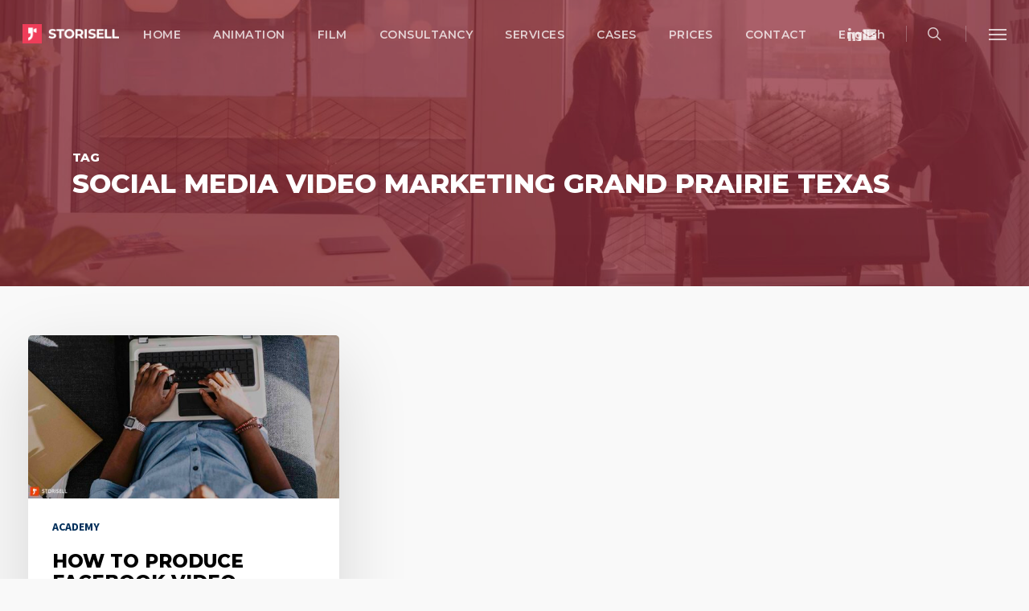

--- FILE ---
content_type: text/html; charset=UTF-8
request_url: https://storisell.com/tag/social-media-video-marketing-grand-prairie-texas/
body_size: 22579
content:
<!doctype html>
<html lang="en-GB" class="no-js">
<head>
	<meta charset="UTF-8">
	<meta name="viewport" content="width=device-width, initial-scale=1, maximum-scale=1, user-scalable=0" /><meta name='robots' content='index, follow, max-image-preview:large, max-snippet:-1, max-video-preview:-1' />

	<!-- This site is optimized with the Yoast SEO plugin v26.8 - https://yoast.com/product/yoast-seo-wordpress/ -->
	<title>Social Media Video Marketing Grand Prairie Texas | Storisell</title>
	<meta name="description" content="Storisell | International marketing agency producing premium animated explainer videos, testimonial videos, design and web development." />
	<link rel="canonical" href="https://storisell.com/tag/social-media-video-marketing-grand-prairie-texas/" />
	<meta property="og:locale" content="en_GB" />
	<meta property="og:type" content="article" />
	<meta property="og:title" content="Social Media Video Marketing Grand Prairie Texas | Storisell" />
	<meta property="og:description" content="Storisell | International marketing agency producing premium animated explainer videos, testimonial videos, design and web development." />
	<meta property="og:url" content="https://storisell.com/tag/social-media-video-marketing-grand-prairie-texas/" />
	<meta property="og:site_name" content="Storisell" />
	<meta name="twitter:card" content="summary_large_image" />
	<script type="application/ld+json" class="yoast-schema-graph">{"@context":"https://schema.org","@graph":[{"@type":"CollectionPage","@id":"https://storisell.com/tag/social-media-video-marketing-grand-prairie-texas/","url":"https://storisell.com/tag/social-media-video-marketing-grand-prairie-texas/","name":"Social Media Video Marketing Grand Prairie Texas | Storisell","isPartOf":{"@id":"https://storisell.com/#website"},"primaryImageOfPage":{"@id":"https://storisell.com/tag/social-media-video-marketing-grand-prairie-texas/#primaryimage"},"image":{"@id":"https://storisell.com/tag/social-media-video-marketing-grand-prairie-texas/#primaryimage"},"thumbnailUrl":"https://storisell.com/wp-content/uploads/2017/07/Produce-Facebook-Cover-Videos.jpg","description":"Storisell | International marketing agency producing premium animated explainer videos, testimonial videos, design and web development.","breadcrumb":{"@id":"https://storisell.com/tag/social-media-video-marketing-grand-prairie-texas/#breadcrumb"},"inLanguage":"en-GB"},{"@type":"ImageObject","inLanguage":"en-GB","@id":"https://storisell.com/tag/social-media-video-marketing-grand-prairie-texas/#primaryimage","url":"https://storisell.com/wp-content/uploads/2017/07/Produce-Facebook-Cover-Videos.jpg","contentUrl":"https://storisell.com/wp-content/uploads/2017/07/Produce-Facebook-Cover-Videos.jpg","width":6666,"height":3488,"caption":"Facebook Cover Videos. Facebook is officially updating its Facebook Pages to include video covers. If your company relies heavily upon Facebook for marketing and sales activities, this will help incrementally boost your brand. Our team at Storisell is especially excited, since we will start producing animated cover videos for Facebook Pages starting 1st August 2017. You can order a premium explainer video and get additional videos adjusted for Facebook and other social media platforms. Here’s how to get started. Facebook recently started testing video covers on desktops. Now it’s official that they will add video functionality into Page covers. Here’s Facebook’s official statement, saying: “By making cover video available, we want to help you create more engaging interaction and drive more rich experience for your audience by letting you spotlight your creative content in one of the most prominent space: your Page cover.” What does this mean for your company? You can now create video content that explains your business idea on your Facebook Page cover. We think this is a great idea for improving interaction and engagement on the platform. Video is proving to be more important across all social media sites. Presenting your company in 60-90 seconds can transform how your company communicates and be a powerful first impression. Worth the time and budget that’s necessary to produce a premium video in order to get your point across. Without getting into all the technical know-how, here are the important metrics that need to be included when producing a Facebook Pages cover video. But, do you want to learn more about how to produce cover videos? Get started here. Format: .MP4-format Length: 20-90 seconds Size: 820 x 312 px Our team at Storisell will start to including Facebook Page cover videos in our video projects starting 1st August 2017. You can then order a premium explainer video and get additional videos adjusted for Facebook and other social media platforms. Storisell was founded with the goal of offering our customers powerful content. We believe that carefully selected content has the ability to transform the way companies attract new customers, investors and employees. By understanding how 60% of people have a visual learning style, our work is about helping people understand the products and services they consume. We process images 60,000 times faster than plain text and over 90% of information sent to the brain is visual. You are one meeting away from content that can transform your company. Book a meeting with our team to get started. https://storisell.com/"},{"@type":"BreadcrumbList","@id":"https://storisell.com/tag/social-media-video-marketing-grand-prairie-texas/#breadcrumb","itemListElement":[{"@type":"ListItem","position":1,"name":"Home","item":"https://storisell.com/"},{"@type":"ListItem","position":2,"name":"Social Media Video Marketing Grand Prairie Texas"}]},{"@type":"WebSite","@id":"https://storisell.com/#website","url":"https://storisell.com/","name":"Storisell","description":"International Marketing Agency","potentialAction":[{"@type":"SearchAction","target":{"@type":"EntryPoint","urlTemplate":"https://storisell.com/?s={search_term_string}"},"query-input":{"@type":"PropertyValueSpecification","valueRequired":true,"valueName":"search_term_string"}}],"inLanguage":"en-GB"}]}</script>
	<!-- / Yoast SEO plugin. -->


<link rel='dns-prefetch' href='//js.hs-scripts.com' />
<link rel='dns-prefetch' href='//www.googletagmanager.com' />
<link rel='dns-prefetch' href='//fonts.googleapis.com' />
<link rel="alternate" type="application/rss+xml" title="Storisell &raquo; Feed" href="https://storisell.com/feed/" />
<link rel="alternate" type="application/rss+xml" title="Storisell &raquo; Comments Feed" href="https://storisell.com/comments/feed/" />
<link rel="alternate" type="application/rss+xml" title="Storisell &raquo; Social Media Video Marketing Grand Prairie Texas Tag Feed" href="https://storisell.com/tag/social-media-video-marketing-grand-prairie-texas/feed/" />
<style id='wp-img-auto-sizes-contain-inline-css' type='text/css'>
img:is([sizes=auto i],[sizes^="auto," i]){contain-intrinsic-size:3000px 1500px}
/*# sourceURL=wp-img-auto-sizes-contain-inline-css */
</style>
<style id='wp-emoji-styles-inline-css' type='text/css'>

	img.wp-smiley, img.emoji {
		display: inline !important;
		border: none !important;
		box-shadow: none !important;
		height: 1em !important;
		width: 1em !important;
		margin: 0 0.07em !important;
		vertical-align: -0.1em !important;
		background: none !important;
		padding: 0 !important;
	}
/*# sourceURL=wp-emoji-styles-inline-css */
</style>
<style id='wp-block-library-inline-css' type='text/css'>
:root{--wp-block-synced-color:#7a00df;--wp-block-synced-color--rgb:122,0,223;--wp-bound-block-color:var(--wp-block-synced-color);--wp-editor-canvas-background:#ddd;--wp-admin-theme-color:#007cba;--wp-admin-theme-color--rgb:0,124,186;--wp-admin-theme-color-darker-10:#006ba1;--wp-admin-theme-color-darker-10--rgb:0,107,160.5;--wp-admin-theme-color-darker-20:#005a87;--wp-admin-theme-color-darker-20--rgb:0,90,135;--wp-admin-border-width-focus:2px}@media (min-resolution:192dpi){:root{--wp-admin-border-width-focus:1.5px}}.wp-element-button{cursor:pointer}:root .has-very-light-gray-background-color{background-color:#eee}:root .has-very-dark-gray-background-color{background-color:#313131}:root .has-very-light-gray-color{color:#eee}:root .has-very-dark-gray-color{color:#313131}:root .has-vivid-green-cyan-to-vivid-cyan-blue-gradient-background{background:linear-gradient(135deg,#00d084,#0693e3)}:root .has-purple-crush-gradient-background{background:linear-gradient(135deg,#34e2e4,#4721fb 50%,#ab1dfe)}:root .has-hazy-dawn-gradient-background{background:linear-gradient(135deg,#faaca8,#dad0ec)}:root .has-subdued-olive-gradient-background{background:linear-gradient(135deg,#fafae1,#67a671)}:root .has-atomic-cream-gradient-background{background:linear-gradient(135deg,#fdd79a,#004a59)}:root .has-nightshade-gradient-background{background:linear-gradient(135deg,#330968,#31cdcf)}:root .has-midnight-gradient-background{background:linear-gradient(135deg,#020381,#2874fc)}:root{--wp--preset--font-size--normal:16px;--wp--preset--font-size--huge:42px}.has-regular-font-size{font-size:1em}.has-larger-font-size{font-size:2.625em}.has-normal-font-size{font-size:var(--wp--preset--font-size--normal)}.has-huge-font-size{font-size:var(--wp--preset--font-size--huge)}.has-text-align-center{text-align:center}.has-text-align-left{text-align:left}.has-text-align-right{text-align:right}.has-fit-text{white-space:nowrap!important}#end-resizable-editor-section{display:none}.aligncenter{clear:both}.items-justified-left{justify-content:flex-start}.items-justified-center{justify-content:center}.items-justified-right{justify-content:flex-end}.items-justified-space-between{justify-content:space-between}.screen-reader-text{border:0;clip-path:inset(50%);height:1px;margin:-1px;overflow:hidden;padding:0;position:absolute;width:1px;word-wrap:normal!important}.screen-reader-text:focus{background-color:#ddd;clip-path:none;color:#444;display:block;font-size:1em;height:auto;left:5px;line-height:normal;padding:15px 23px 14px;text-decoration:none;top:5px;width:auto;z-index:100000}html :where(.has-border-color){border-style:solid}html :where([style*=border-top-color]){border-top-style:solid}html :where([style*=border-right-color]){border-right-style:solid}html :where([style*=border-bottom-color]){border-bottom-style:solid}html :where([style*=border-left-color]){border-left-style:solid}html :where([style*=border-width]){border-style:solid}html :where([style*=border-top-width]){border-top-style:solid}html :where([style*=border-right-width]){border-right-style:solid}html :where([style*=border-bottom-width]){border-bottom-style:solid}html :where([style*=border-left-width]){border-left-style:solid}html :where(img[class*=wp-image-]){height:auto;max-width:100%}:where(figure){margin:0 0 1em}html :where(.is-position-sticky){--wp-admin--admin-bar--position-offset:var(--wp-admin--admin-bar--height,0px)}@media screen and (max-width:600px){html :where(.is-position-sticky){--wp-admin--admin-bar--position-offset:0px}}

/*# sourceURL=wp-block-library-inline-css */
</style><style id='global-styles-inline-css' type='text/css'>
:root{--wp--preset--aspect-ratio--square: 1;--wp--preset--aspect-ratio--4-3: 4/3;--wp--preset--aspect-ratio--3-4: 3/4;--wp--preset--aspect-ratio--3-2: 3/2;--wp--preset--aspect-ratio--2-3: 2/3;--wp--preset--aspect-ratio--16-9: 16/9;--wp--preset--aspect-ratio--9-16: 9/16;--wp--preset--color--black: #000000;--wp--preset--color--cyan-bluish-gray: #abb8c3;--wp--preset--color--white: #ffffff;--wp--preset--color--pale-pink: #f78da7;--wp--preset--color--vivid-red: #cf2e2e;--wp--preset--color--luminous-vivid-orange: #ff6900;--wp--preset--color--luminous-vivid-amber: #fcb900;--wp--preset--color--light-green-cyan: #7bdcb5;--wp--preset--color--vivid-green-cyan: #00d084;--wp--preset--color--pale-cyan-blue: #8ed1fc;--wp--preset--color--vivid-cyan-blue: #0693e3;--wp--preset--color--vivid-purple: #9b51e0;--wp--preset--gradient--vivid-cyan-blue-to-vivid-purple: linear-gradient(135deg,rgb(6,147,227) 0%,rgb(155,81,224) 100%);--wp--preset--gradient--light-green-cyan-to-vivid-green-cyan: linear-gradient(135deg,rgb(122,220,180) 0%,rgb(0,208,130) 100%);--wp--preset--gradient--luminous-vivid-amber-to-luminous-vivid-orange: linear-gradient(135deg,rgb(252,185,0) 0%,rgb(255,105,0) 100%);--wp--preset--gradient--luminous-vivid-orange-to-vivid-red: linear-gradient(135deg,rgb(255,105,0) 0%,rgb(207,46,46) 100%);--wp--preset--gradient--very-light-gray-to-cyan-bluish-gray: linear-gradient(135deg,rgb(238,238,238) 0%,rgb(169,184,195) 100%);--wp--preset--gradient--cool-to-warm-spectrum: linear-gradient(135deg,rgb(74,234,220) 0%,rgb(151,120,209) 20%,rgb(207,42,186) 40%,rgb(238,44,130) 60%,rgb(251,105,98) 80%,rgb(254,248,76) 100%);--wp--preset--gradient--blush-light-purple: linear-gradient(135deg,rgb(255,206,236) 0%,rgb(152,150,240) 100%);--wp--preset--gradient--blush-bordeaux: linear-gradient(135deg,rgb(254,205,165) 0%,rgb(254,45,45) 50%,rgb(107,0,62) 100%);--wp--preset--gradient--luminous-dusk: linear-gradient(135deg,rgb(255,203,112) 0%,rgb(199,81,192) 50%,rgb(65,88,208) 100%);--wp--preset--gradient--pale-ocean: linear-gradient(135deg,rgb(255,245,203) 0%,rgb(182,227,212) 50%,rgb(51,167,181) 100%);--wp--preset--gradient--electric-grass: linear-gradient(135deg,rgb(202,248,128) 0%,rgb(113,206,126) 100%);--wp--preset--gradient--midnight: linear-gradient(135deg,rgb(2,3,129) 0%,rgb(40,116,252) 100%);--wp--preset--font-size--small: 13px;--wp--preset--font-size--medium: 20px;--wp--preset--font-size--large: 36px;--wp--preset--font-size--x-large: 42px;--wp--preset--spacing--20: 0.44rem;--wp--preset--spacing--30: 0.67rem;--wp--preset--spacing--40: 1rem;--wp--preset--spacing--50: 1.5rem;--wp--preset--spacing--60: 2.25rem;--wp--preset--spacing--70: 3.38rem;--wp--preset--spacing--80: 5.06rem;--wp--preset--shadow--natural: 6px 6px 9px rgba(0, 0, 0, 0.2);--wp--preset--shadow--deep: 12px 12px 50px rgba(0, 0, 0, 0.4);--wp--preset--shadow--sharp: 6px 6px 0px rgba(0, 0, 0, 0.2);--wp--preset--shadow--outlined: 6px 6px 0px -3px rgb(255, 255, 255), 6px 6px rgb(0, 0, 0);--wp--preset--shadow--crisp: 6px 6px 0px rgb(0, 0, 0);}:root { --wp--style--global--content-size: 1300px;--wp--style--global--wide-size: 1300px; }:where(body) { margin: 0; }.wp-site-blocks > .alignleft { float: left; margin-right: 2em; }.wp-site-blocks > .alignright { float: right; margin-left: 2em; }.wp-site-blocks > .aligncenter { justify-content: center; margin-left: auto; margin-right: auto; }:where(.is-layout-flex){gap: 0.5em;}:where(.is-layout-grid){gap: 0.5em;}.is-layout-flow > .alignleft{float: left;margin-inline-start: 0;margin-inline-end: 2em;}.is-layout-flow > .alignright{float: right;margin-inline-start: 2em;margin-inline-end: 0;}.is-layout-flow > .aligncenter{margin-left: auto !important;margin-right: auto !important;}.is-layout-constrained > .alignleft{float: left;margin-inline-start: 0;margin-inline-end: 2em;}.is-layout-constrained > .alignright{float: right;margin-inline-start: 2em;margin-inline-end: 0;}.is-layout-constrained > .aligncenter{margin-left: auto !important;margin-right: auto !important;}.is-layout-constrained > :where(:not(.alignleft):not(.alignright):not(.alignfull)){max-width: var(--wp--style--global--content-size);margin-left: auto !important;margin-right: auto !important;}.is-layout-constrained > .alignwide{max-width: var(--wp--style--global--wide-size);}body .is-layout-flex{display: flex;}.is-layout-flex{flex-wrap: wrap;align-items: center;}.is-layout-flex > :is(*, div){margin: 0;}body .is-layout-grid{display: grid;}.is-layout-grid > :is(*, div){margin: 0;}body{padding-top: 0px;padding-right: 0px;padding-bottom: 0px;padding-left: 0px;}:root :where(.wp-element-button, .wp-block-button__link){background-color: #32373c;border-width: 0;color: #fff;font-family: inherit;font-size: inherit;font-style: inherit;font-weight: inherit;letter-spacing: inherit;line-height: inherit;padding-top: calc(0.667em + 2px);padding-right: calc(1.333em + 2px);padding-bottom: calc(0.667em + 2px);padding-left: calc(1.333em + 2px);text-decoration: none;text-transform: inherit;}.has-black-color{color: var(--wp--preset--color--black) !important;}.has-cyan-bluish-gray-color{color: var(--wp--preset--color--cyan-bluish-gray) !important;}.has-white-color{color: var(--wp--preset--color--white) !important;}.has-pale-pink-color{color: var(--wp--preset--color--pale-pink) !important;}.has-vivid-red-color{color: var(--wp--preset--color--vivid-red) !important;}.has-luminous-vivid-orange-color{color: var(--wp--preset--color--luminous-vivid-orange) !important;}.has-luminous-vivid-amber-color{color: var(--wp--preset--color--luminous-vivid-amber) !important;}.has-light-green-cyan-color{color: var(--wp--preset--color--light-green-cyan) !important;}.has-vivid-green-cyan-color{color: var(--wp--preset--color--vivid-green-cyan) !important;}.has-pale-cyan-blue-color{color: var(--wp--preset--color--pale-cyan-blue) !important;}.has-vivid-cyan-blue-color{color: var(--wp--preset--color--vivid-cyan-blue) !important;}.has-vivid-purple-color{color: var(--wp--preset--color--vivid-purple) !important;}.has-black-background-color{background-color: var(--wp--preset--color--black) !important;}.has-cyan-bluish-gray-background-color{background-color: var(--wp--preset--color--cyan-bluish-gray) !important;}.has-white-background-color{background-color: var(--wp--preset--color--white) !important;}.has-pale-pink-background-color{background-color: var(--wp--preset--color--pale-pink) !important;}.has-vivid-red-background-color{background-color: var(--wp--preset--color--vivid-red) !important;}.has-luminous-vivid-orange-background-color{background-color: var(--wp--preset--color--luminous-vivid-orange) !important;}.has-luminous-vivid-amber-background-color{background-color: var(--wp--preset--color--luminous-vivid-amber) !important;}.has-light-green-cyan-background-color{background-color: var(--wp--preset--color--light-green-cyan) !important;}.has-vivid-green-cyan-background-color{background-color: var(--wp--preset--color--vivid-green-cyan) !important;}.has-pale-cyan-blue-background-color{background-color: var(--wp--preset--color--pale-cyan-blue) !important;}.has-vivid-cyan-blue-background-color{background-color: var(--wp--preset--color--vivid-cyan-blue) !important;}.has-vivid-purple-background-color{background-color: var(--wp--preset--color--vivid-purple) !important;}.has-black-border-color{border-color: var(--wp--preset--color--black) !important;}.has-cyan-bluish-gray-border-color{border-color: var(--wp--preset--color--cyan-bluish-gray) !important;}.has-white-border-color{border-color: var(--wp--preset--color--white) !important;}.has-pale-pink-border-color{border-color: var(--wp--preset--color--pale-pink) !important;}.has-vivid-red-border-color{border-color: var(--wp--preset--color--vivid-red) !important;}.has-luminous-vivid-orange-border-color{border-color: var(--wp--preset--color--luminous-vivid-orange) !important;}.has-luminous-vivid-amber-border-color{border-color: var(--wp--preset--color--luminous-vivid-amber) !important;}.has-light-green-cyan-border-color{border-color: var(--wp--preset--color--light-green-cyan) !important;}.has-vivid-green-cyan-border-color{border-color: var(--wp--preset--color--vivid-green-cyan) !important;}.has-pale-cyan-blue-border-color{border-color: var(--wp--preset--color--pale-cyan-blue) !important;}.has-vivid-cyan-blue-border-color{border-color: var(--wp--preset--color--vivid-cyan-blue) !important;}.has-vivid-purple-border-color{border-color: var(--wp--preset--color--vivid-purple) !important;}.has-vivid-cyan-blue-to-vivid-purple-gradient-background{background: var(--wp--preset--gradient--vivid-cyan-blue-to-vivid-purple) !important;}.has-light-green-cyan-to-vivid-green-cyan-gradient-background{background: var(--wp--preset--gradient--light-green-cyan-to-vivid-green-cyan) !important;}.has-luminous-vivid-amber-to-luminous-vivid-orange-gradient-background{background: var(--wp--preset--gradient--luminous-vivid-amber-to-luminous-vivid-orange) !important;}.has-luminous-vivid-orange-to-vivid-red-gradient-background{background: var(--wp--preset--gradient--luminous-vivid-orange-to-vivid-red) !important;}.has-very-light-gray-to-cyan-bluish-gray-gradient-background{background: var(--wp--preset--gradient--very-light-gray-to-cyan-bluish-gray) !important;}.has-cool-to-warm-spectrum-gradient-background{background: var(--wp--preset--gradient--cool-to-warm-spectrum) !important;}.has-blush-light-purple-gradient-background{background: var(--wp--preset--gradient--blush-light-purple) !important;}.has-blush-bordeaux-gradient-background{background: var(--wp--preset--gradient--blush-bordeaux) !important;}.has-luminous-dusk-gradient-background{background: var(--wp--preset--gradient--luminous-dusk) !important;}.has-pale-ocean-gradient-background{background: var(--wp--preset--gradient--pale-ocean) !important;}.has-electric-grass-gradient-background{background: var(--wp--preset--gradient--electric-grass) !important;}.has-midnight-gradient-background{background: var(--wp--preset--gradient--midnight) !important;}.has-small-font-size{font-size: var(--wp--preset--font-size--small) !important;}.has-medium-font-size{font-size: var(--wp--preset--font-size--medium) !important;}.has-large-font-size{font-size: var(--wp--preset--font-size--large) !important;}.has-x-large-font-size{font-size: var(--wp--preset--font-size--x-large) !important;}
/*# sourceURL=global-styles-inline-css */
</style>

<link rel='stylesheet' id='font-awesome-css' href='https://storisell.com/wp-content/themes/salient/css/font-awesome-legacy.min.css?ver=4.7.1' type='text/css' media='all' />
<link rel='stylesheet' id='salient-grid-system-css' href='https://storisell.com/wp-content/themes/salient/css/build/grid-system.css?ver=18.0.2' type='text/css' media='all' />
<link rel='stylesheet' id='main-styles-css' href='https://storisell.com/wp-content/themes/salient/css/build/style.css?ver=18.0.2' type='text/css' media='all' />
<link rel='stylesheet' id='nectar-header-layout-centered-menu-css' href='https://storisell.com/wp-content/themes/salient/css/build/header/header-layout-centered-menu.css?ver=18.0.2' type='text/css' media='all' />
<link rel='stylesheet' id='nectar-cf7-css' href='https://storisell.com/wp-content/themes/salient/css/build/third-party/cf7.css?ver=18.0.2' type='text/css' media='all' />
<link rel='stylesheet' id='nectar_default_font_open_sans-css' href='https://fonts.googleapis.com/css?family=Open+Sans%3A300%2C400%2C600%2C700&#038;subset=latin%2Clatin-ext' type='text/css' media='all' />
<link rel='stylesheet' id='nectar-blog-masonry-core-css' href='https://storisell.com/wp-content/themes/salient/css/build/blog/masonry-core.css?ver=18.0.2' type='text/css' media='all' />
<link rel='stylesheet' id='responsive-css' href='https://storisell.com/wp-content/themes/salient/css/build/responsive.css?ver=18.0.2' type='text/css' media='all' />
<link rel='stylesheet' id='skin-ascend-css' href='https://storisell.com/wp-content/themes/salient/css/build/ascend.css?ver=18.0.2' type='text/css' media='all' />
<style id='salient-wp-menu-dynamic-fallback-inline-css' type='text/css'>
#header-outer .nectar-ext-menu-item .image-layer-outer,#header-outer .nectar-ext-menu-item .image-layer,#header-outer .nectar-ext-menu-item .color-overlay,#slide-out-widget-area .nectar-ext-menu-item .image-layer-outer,#slide-out-widget-area .nectar-ext-menu-item .color-overlay,#slide-out-widget-area .nectar-ext-menu-item .image-layer{position:absolute;top:0;left:0;width:100%;height:100%;overflow:hidden;}.nectar-ext-menu-item .inner-content{position:relative;z-index:10;width:100%;}.nectar-ext-menu-item .image-layer{background-size:cover;background-position:center;transition:opacity 0.25s ease 0.1s;}.nectar-ext-menu-item .image-layer video{object-fit:cover;width:100%;height:100%;}#header-outer nav .nectar-ext-menu-item .image-layer:not(.loaded){background-image:none!important;}#header-outer nav .nectar-ext-menu-item .image-layer{opacity:0;}#header-outer nav .nectar-ext-menu-item .image-layer.loaded{opacity:1;}.nectar-ext-menu-item span[class*="inherit-h"] + .menu-item-desc{margin-top:0.4rem;}#mobile-menu .nectar-ext-menu-item .title,#slide-out-widget-area .nectar-ext-menu-item .title,.nectar-ext-menu-item .menu-title-text,.nectar-ext-menu-item .menu-item-desc{position:relative;}.nectar-ext-menu-item .menu-item-desc{display:block;line-height:1.4em;}body #slide-out-widget-area .nectar-ext-menu-item .menu-item-desc{line-height:1.4em;}#mobile-menu .nectar-ext-menu-item .title,#slide-out-widget-area .nectar-ext-menu-item:not(.style-img-above-text) .title,.nectar-ext-menu-item:not(.style-img-above-text) .menu-title-text,.nectar-ext-menu-item:not(.style-img-above-text) .menu-item-desc,.nectar-ext-menu-item:not(.style-img-above-text) i:before,.nectar-ext-menu-item:not(.style-img-above-text) .svg-icon{color:#fff;}#mobile-menu .nectar-ext-menu-item.style-img-above-text .title{color:inherit;}.sf-menu li ul li a .nectar-ext-menu-item .menu-title-text:after{display:none;}.menu-item .widget-area-active[data-margin="default"] > div:not(:last-child){margin-bottom:20px;}.nectar-ext-menu-item__button{display:inline-block;padding-top:2em;}#header-outer nav li:not([class*="current"]) > a .nectar-ext-menu-item .inner-content.has-button .title .menu-title-text{background-image:none;}.nectar-ext-menu-item__button .nectar-cta:not([data-color="transparent"]){margin-top:.8em;margin-bottom:.8em;}.nectar-ext-menu-item .color-overlay{transition:opacity 0.5s cubic-bezier(.15,.75,.5,1);}.nectar-ext-menu-item:hover .hover-zoom-in-slow .image-layer{transform:scale(1.15);transition:transform 4s cubic-bezier(0.1,0.2,.7,1);}.nectar-ext-menu-item:hover .hover-zoom-in-slow .color-overlay{transition:opacity 1.5s cubic-bezier(.15,.75,.5,1);}.nectar-ext-menu-item .hover-zoom-in-slow .image-layer{transition:transform 0.5s cubic-bezier(.15,.75,.5,1);}.nectar-ext-menu-item .hover-zoom-in-slow .color-overlay{transition:opacity 0.5s cubic-bezier(.15,.75,.5,1);}.nectar-ext-menu-item:hover .hover-zoom-in .image-layer{transform:scale(1.12);}.nectar-ext-menu-item .hover-zoom-in .image-layer{transition:transform 0.5s cubic-bezier(.15,.75,.5,1);}.nectar-ext-menu-item{display:flex;text-align:left;}#slide-out-widget-area .nectar-ext-menu-item .title,#slide-out-widget-area .nectar-ext-menu-item .menu-item-desc,#slide-out-widget-area .nectar-ext-menu-item .menu-title-text,#mobile-menu .nectar-ext-menu-item .title,#mobile-menu .nectar-ext-menu-item .menu-item-desc,#mobile-menu .nectar-ext-menu-item .menu-title-text{color:inherit!important;}#slide-out-widget-area .nectar-ext-menu-item,#mobile-menu .nectar-ext-menu-item{display:block;}#slide-out-widget-area .nectar-ext-menu-item .inner-content,#mobile-menu .nectar-ext-menu-item .inner-content{width:100%;}#slide-out-widget-area.fullscreen-alt .nectar-ext-menu-item,#slide-out-widget-area.fullscreen .nectar-ext-menu-item{text-align:center;}#header-outer .nectar-ext-menu-item.style-img-above-text .image-layer-outer,#slide-out-widget-area .nectar-ext-menu-item.style-img-above-text .image-layer-outer{position:relative;}#header-outer .nectar-ext-menu-item.style-img-above-text,#slide-out-widget-area .nectar-ext-menu-item.style-img-above-text{flex-direction:column;}
/*# sourceURL=salient-wp-menu-dynamic-fallback-inline-css */
</style>
<link rel='stylesheet' id='dynamic-css-css' href='https://storisell.com/wp-content/uploads/salient/salient-dynamic-styles.css?ver=3093' type='text/css' media='all' />
<style id='dynamic-css-inline-css' type='text/css'>
body[data-bg-header="true"].category .container-wrap,body[data-bg-header="true"].author .container-wrap,body[data-bg-header="true"].date .container-wrap,body[data-bg-header="true"].blog .container-wrap{padding-top:var(--container-padding)!important}.archive.author .row .col.section-title span,.archive.category .row .col.section-title span,.archive.tag .row .col.section-title span,.archive.date .row .col.section-title span{padding-left:0}body.author #page-header-wrap #page-header-bg,body.category #page-header-wrap #page-header-bg,body.tag #page-header-wrap #page-header-bg,body.date #page-header-wrap #page-header-bg{height:auto;padding-top:8%;padding-bottom:8%;}.archive #page-header-wrap{height:auto;}.archive.category .row .col.section-title p,.archive.tag .row .col.section-title p{margin-top:10px;}body[data-bg-header="true"].archive .container-wrap.meta_overlaid_blog,body[data-bg-header="true"].category .container-wrap.meta_overlaid_blog,body[data-bg-header="true"].author .container-wrap.meta_overlaid_blog,body[data-bg-header="true"].date .container-wrap.meta_overlaid_blog{padding-top:0!important;}#page-header-bg[data-alignment="center"] .span_6 p{margin:0 auto;}body.archive #page-header-bg:not(.fullscreen-header) .span_6{position:relative;-webkit-transform:none;transform:none;top:0;}.blog-archive-header .nectar-author-gravatar img{width:125px;border-radius:100px;}.blog-archive-header .container .span_12 p{font-size:min(max(calc(1.3vw),16px),20px);line-height:1.5;margin-top:.5em;}body .page-header-no-bg.color-bg{padding:5% 0;}@media only screen and (max-width:999px){body .page-header-no-bg.color-bg{padding:7% 0;}}@media only screen and (max-width:690px){body .page-header-no-bg.color-bg{padding:9% 0;}.blog-archive-header .nectar-author-gravatar img{width:75px;}}.blog-archive-header.color-bg .col.section-title{border-bottom:0;padding:0;}.blog-archive-header.color-bg *{color:inherit!important;}.nectar-archive-tax-count{position:relative;padding:.5em;transform:translateX(0.25em) translateY(-0.75em);font-size:clamp(14px,0.3em,20px);display:inline-block;vertical-align:super;}.nectar-archive-tax-count:before{content:"";display:block;padding-bottom:100%;width:100%;position:absolute;top:50%;left:50%;transform:translate(-50%,-50%);border-radius:100px;background-color:currentColor;opacity:0.1;}.no-rgba #header-space{display:none;}@media only screen and (max-width:999px){body #header-space[data-header-mobile-fixed="1"]{display:none;}#header-outer[data-mobile-fixed="false"]{position:absolute;}}@media only screen and (max-width:999px){body:not(.nectar-no-flex-height) #header-space[data-secondary-header-display="full"]:not([data-header-mobile-fixed="false"]){display:block!important;margin-bottom:-50px;}#header-space[data-secondary-header-display="full"][data-header-mobile-fixed="false"]{display:none;}}@media only screen and (min-width:1000px){#header-space{display:none;}.nectar-slider-wrap.first-section,.parallax_slider_outer.first-section,.full-width-content.first-section,.parallax_slider_outer.first-section .swiper-slide .content,.nectar-slider-wrap.first-section .swiper-slide .content,#page-header-bg,.nder-page-header,#page-header-wrap,.full-width-section.first-section{margin-top:0!important;}body #page-header-bg,body #page-header-wrap{height:84px;}body #search-outer{z-index:100000;}}@media only screen and (min-width:1000px){#page-header-wrap.fullscreen-header,#page-header-wrap.fullscreen-header #page-header-bg,html:not(.nectar-box-roll-loaded) .nectar-box-roll > #page-header-bg.fullscreen-header,.nectar_fullscreen_zoom_recent_projects,#nectar_fullscreen_rows:not(.afterLoaded) > div,#nectar_fullscreen_rows:not(.afterLoaded) > section{height:100vh;}.wpb_row.vc_row-o-full-height.top-level,.wpb_row.vc_row-o-full-height.top-level > .col.span_12{min-height:100vh;}#page-header-bg[data-alignment-v="middle"] .span_6 .inner-wrap,#page-header-bg[data-alignment-v="top"] .span_6 .inner-wrap,.blog-archive-header.color-bg .container{padding-top:calc(79px + var(--nectar_hook_before_nav_content_height,0px));}#page-header-wrap.container #page-header-bg .span_6 .inner-wrap{padding-top:0;}.nectar-slider-wrap[data-fullscreen="true"]:not(.loaded),.nectar-slider-wrap[data-fullscreen="true"]:not(.loaded) .swiper-container{height:calc(100vh + 2px)!important;}.admin-bar .nectar-slider-wrap[data-fullscreen="true"]:not(.loaded),.admin-bar .nectar-slider-wrap[data-fullscreen="true"]:not(.loaded) .swiper-container{height:calc(100vh - 30px)!important;}}@media only screen and (max-width:999px){#page-header-bg[data-alignment-v="middle"]:not(.fullscreen-header) .span_6 .inner-wrap,#page-header-bg[data-alignment-v="top"] .span_6 .inner-wrap,.blog-archive-header.color-bg .container{padding-top:calc(49px + var(--nectar_hook_before_nav_content_height,0px));}.vc_row.top-level.full-width-section:not(.full-width-ns) > .span_12,#page-header-bg[data-alignment-v="bottom"] .span_6 .inner-wrap{padding-top:24px;}}@media only screen and (max-width:690px){.vc_row.top-level.full-width-section:not(.full-width-ns) > .span_12{padding-top:49px;}.vc_row.top-level.full-width-content .nectar-recent-posts-single_featured .recent-post-container > .inner-wrap{padding-top:24px;}}@media only screen and (max-width:999px){.full-width-ns .nectar-slider-wrap .swiper-slide[data-y-pos="middle"] .content,.full-width-ns .nectar-slider-wrap .swiper-slide[data-y-pos="top"] .content{padding-top:30px;}}@media only screen and (max-width:999px){.using-mobile-browser #nectar_fullscreen_rows:not(.afterLoaded):not([data-mobile-disable="on"]) > div{height:calc(100vh - 76px);}.using-mobile-browser .wpb_row.vc_row-o-full-height.top-level,.using-mobile-browser .wpb_row.vc_row-o-full-height.top-level > .col.span_12,[data-permanent-transparent="1"].using-mobile-browser .wpb_row.vc_row-o-full-height.top-level,[data-permanent-transparent="1"].using-mobile-browser .wpb_row.vc_row-o-full-height.top-level > .col.span_12{min-height:calc(100vh - 76px);}html:not(.nectar-box-roll-loaded) .nectar-box-roll > #page-header-bg.fullscreen-header,.nectar_fullscreen_zoom_recent_projects,.nectar-slider-wrap[data-fullscreen="true"]:not(.loaded),.nectar-slider-wrap[data-fullscreen="true"]:not(.loaded) .swiper-container,#nectar_fullscreen_rows:not(.afterLoaded):not([data-mobile-disable="on"]) > div{height:calc(100vh - 1px);}.wpb_row.vc_row-o-full-height.top-level,.wpb_row.vc_row-o-full-height.top-level > .col.span_12{min-height:calc(100vh - 1px);}body[data-transparent-header="false"] #ajax-content-wrap.no-scroll{min-height:calc(100vh - 1px);height:calc(100vh - 1px);}}.screen-reader-text,.nectar-skip-to-content:not(:focus){border:0;clip:rect(1px,1px,1px,1px);clip-path:inset(50%);height:1px;margin:-1px;overflow:hidden;padding:0;position:absolute!important;width:1px;word-wrap:normal!important;}.row .col img:not([srcset]){width:auto;}.row .col img.img-with-animation.nectar-lazy:not([srcset]){width:100%;}
/*# sourceURL=dynamic-css-inline-css */
</style>
<link rel='stylesheet' id='redux-google-fonts-salient_redux-css' href='https://fonts.googleapis.com/css?family=Montserrat%3A600%2C500%2C800%2C400%2C400italic%7CSource+Sans+Pro%3A400%2C700%2C300&#038;subset=latin&#038;ver=6.9' type='text/css' media='all' />
<script type="text/javascript" src="https://storisell.com/wp-includes/js/jquery/jquery.min.js?ver=3.7.1" id="jquery-core-js"></script>
<script type="text/javascript" src="https://storisell.com/wp-includes/js/jquery/jquery-migrate.min.js?ver=3.4.1" id="jquery-migrate-js"></script>

<!-- Google tag (gtag.js) snippet added by Site Kit -->
<!-- Google Analytics snippet added by Site Kit -->
<script type="text/javascript" src="https://www.googletagmanager.com/gtag/js?id=GT-KV5H5H4" id="google_gtagjs-js" async></script>
<script type="text/javascript" id="google_gtagjs-js-after">
/* <![CDATA[ */
window.dataLayer = window.dataLayer || [];function gtag(){dataLayer.push(arguments);}
gtag("set","linker",{"domains":["storisell.com"]});
gtag("js", new Date());
gtag("set", "developer_id.dZTNiMT", true);
gtag("config", "GT-KV5H5H4");
//# sourceURL=google_gtagjs-js-after
/* ]]> */
</script>
<script></script><link rel="https://api.w.org/" href="https://storisell.com/wp-json/" /><link rel="alternate" title="JSON" type="application/json" href="https://storisell.com/wp-json/wp/v2/tags/6544" /><link rel="EditURI" type="application/rsd+xml" title="RSD" href="https://storisell.com/xmlrpc.php?rsd" />
<meta name="generator" content="WordPress 6.9" />
<meta name="generator" content="Site Kit by Google 1.170.0" />			<!-- DO NOT COPY THIS SNIPPET! Start of Page Analytics Tracking for HubSpot WordPress plugin v11.3.37-->
			<script class="hsq-set-content-id" data-content-id="listing-page">
				var _hsq = _hsq || [];
				_hsq.push(["setContentType", "listing-page"]);
			</script>
			<!-- DO NOT COPY THIS SNIPPET! End of Page Analytics Tracking for HubSpot WordPress plugin -->
			<script type="text/javascript"> var root = document.getElementsByTagName( "html" )[0]; root.setAttribute( "class", "js" ); </script><meta name="generator" content="Powered by WPBakery Page Builder - drag and drop page builder for WordPress."/>
<link rel="icon" href="https://storisell.com/wp-content/uploads/2020/05/cropped-Storisell-Square-32x32.png" sizes="32x32" />
<link rel="icon" href="https://storisell.com/wp-content/uploads/2020/05/cropped-Storisell-Square-192x192.png" sizes="192x192" />
<link rel="apple-touch-icon" href="https://storisell.com/wp-content/uploads/2020/05/cropped-Storisell-Square-180x180.png" />
<meta name="msapplication-TileImage" content="https://storisell.com/wp-content/uploads/2020/05/cropped-Storisell-Square-270x270.png" />
		<style type="text/css" id="wp-custom-css">
			/*** Portfolio item ***/
#full_width_portfolio 
.project-title {
	display: none;
}
#full_width_portfolio {
	background-color: 
		#000 !important;
}

/*** Footer ***/
#footer-widgets .row {
	padding: 
		60px 0 20px 0 !important;
}

/*** Request contact popup ***/
.nectar-social-sharing-fixed, #to-top {
	display: none;
}
#ajax-content-wrap, #pum-6435, .buttonizer {
	padding-right: 0 !important;
}
.popmake-title {
	margin-bottom: 20px;
}
.buttonizer {
	right: 30px !important;
	bottom: 30px !important;
}
.buttonizer-button {
	width: 148px !important;
	height: 32px !important;
	border-radius: 
		100px !important;
	border-radius: 100px;
	box-shadow: 
		0px 10px 15px -10px 
		#EF3D59 !important;
	transition: 
		all .25s 
		cubic-bezier(
			0.445, 0.05, 
			0.55, 0.95);
	font-weight: 600 !important;
	font-size: 14px !important;
	text-transform: uppercase;
	letter-spacing: 1px;
}
.buttonizer:hover, 
#request-button:hover {
	transform: 
		translate(0, -7px);
}
.buttonizer .buttonizer-button .far {display:none !important;}
.buttonizer-button:after {
	content:'Request quote';}

#request-button {
	margin-top: 20px;
	padding: 
		10px 20px !important;
	float: right;
	color: #fff;
	font-weight: 600 !important;
	font-size: 14px !important;
	text-transform: uppercase;
	letter-spacing: 1px;
	border: 2px #EF3D59 solid;
	border-radius: 
		100px !important;
	background-color: 
		#EF3D59 !important;
	box-shadow: 
		0px 10px 15px -10px 
		#EF3D59 !important;
	transition: 
		all .25s 
		cubic-bezier(
			0.445, 0.05, 
			0.55, 0.95);
}
.popmake input {
	background-color: 
		#fff !important;
}

.pum-container .pum-close {
	border-radius: 
		100px !important;
}

/*** Recaptcha ***/
.grecaptcha-badge { visibility: hidden; }		</style>
		<noscript><style> .wpb_animate_when_almost_visible { opacity: 1; }</style></noscript><link data-pagespeed-no-defer data-nowprocket data-wpacu-skip data-no-optimize data-noptimize rel='stylesheet' id='main-styles-non-critical-css' href='https://storisell.com/wp-content/themes/salient/css/build/style-non-critical.css?ver=18.0.2' type='text/css' media='all' />
<link data-pagespeed-no-defer data-nowprocket data-wpacu-skip data-no-optimize data-noptimize rel='stylesheet' id='magnific-css' href='https://storisell.com/wp-content/themes/salient/css/build/plugins/magnific.css?ver=8.6.0' type='text/css' media='all' />
<link data-pagespeed-no-defer data-nowprocket data-wpacu-skip data-no-optimize data-noptimize rel='stylesheet' id='nectar-ocm-core-css' href='https://storisell.com/wp-content/themes/salient/css/build/off-canvas/core.css?ver=18.0.2' type='text/css' media='all' />
<link data-pagespeed-no-defer data-nowprocket data-wpacu-skip data-no-optimize data-noptimize rel='stylesheet' id='nectar-ocm-slide-out-right-hover-css' href='https://storisell.com/wp-content/themes/salient/css/build/off-canvas/slide-out-right-hover.css?ver=18.0.2' type='text/css' media='all' />
<meta name="generator" content="WP Rocket 3.20.2" data-wpr-features="wpr_preload_links wpr_desktop" /></head><body data-rsssl=1 class="archive tag tag-social-media-video-marketing-grand-prairie-texas tag-6544 wp-theme-salient ascend wpb-js-composer js-comp-ver-8.6.1 vc_responsive" data-footer-reveal="1" data-footer-reveal-shadow="large_2" data-header-format="centered-menu" data-body-border="off" data-boxed-style="" data-header-breakpoint="1000" data-dropdown-style="minimal" data-cae="easeOutQuart" data-cad="700" data-megamenu-width="full-width" data-aie="zoom-out" data-ls="magnific" data-apte="horizontal_swipe" data-hhun="1" data-fancy-form-rcs="default" data-form-style="minimal" data-form-submit="regular" data-is="minimal" data-button-style="slightly_rounded_shadow" data-user-account-button="false" data-flex-cols="true" data-col-gap="default" data-header-inherit-rc="false" data-header-search="true" data-animated-anchors="true" data-ajax-transitions="false" data-full-width-header="true" data-slide-out-widget-area="true" data-slide-out-widget-area-style="slide-out-from-right-hover" data-user-set-ocm="1" data-loading-animation="none" data-bg-header="true" data-responsive="1" data-ext-responsive="true" data-ext-padding="90" data-header-resize="0" data-header-color="light" data-cart="false" data-remove-m-parallax="" data-remove-m-video-bgs="" data-m-animate="0" data-force-header-trans-color="light" data-smooth-scrolling="0" data-permanent-transparent="false" >
	
	<script type="text/javascript">
	 (function(window, document) {

		document.documentElement.classList.remove("no-js");

		if(navigator.userAgent.match(/(Android|iPod|iPhone|iPad|BlackBerry|IEMobile|Opera Mini)/)) {
			document.body.className += " using-mobile-browser mobile ";
		}
		if(navigator.userAgent.match(/Mac/) && navigator.maxTouchPoints && navigator.maxTouchPoints > 2) {
			document.body.className += " using-ios-device ";
		}

		if( !("ontouchstart" in window) ) {

			var body = document.querySelector("body");
			var winW = window.innerWidth;
			var bodyW = body.clientWidth;

			if (winW > bodyW + 4) {
				body.setAttribute("style", "--scroll-bar-w: " + (winW - bodyW - 4) + "px");
			} else {
				body.setAttribute("style", "--scroll-bar-w: 0px");
			}
		}

	 })(window, document);
   </script><nav aria-label="Skip links" class="nectar-skip-to-content-wrap"><a href="#ajax-content-wrap" class="nectar-skip-to-content">Skip to main content</a></nav>	
	<div id="header-space"  data-header-mobile-fixed='1'></div> 
	
		<div data-rocket-location-hash="06c517066a3b4b898b08cc02b5789efd" id="header-outer" data-has-menu="true" data-has-buttons="yes" data-header-button_style="default" data-using-pr-menu="false" data-mobile-fixed="1" data-ptnm="false" data-lhe="animated_underline" data-user-set-bg="#ffffff" data-format="centered-menu" data-permanent-transparent="false" data-megamenu-rt="1" data-remove-fixed="0" data-header-resize="0" data-cart="false" data-transparency-option="" data-box-shadow="none" data-shrink-num="6" data-using-secondary="0" data-using-logo="1" data-logo-height="24" data-m-logo-height="24" data-padding="30" data-full-width="true" data-condense="false" data-transparent-header="true" data-transparent-shadow-helper="false" data-remove-border="true" class="transparent">
		
<header data-rocket-location-hash="37c53994db7476890f24fdc431f02bf9" id="top" role="banner" aria-label="Main Menu">
		<div data-rocket-location-hash="a07ea42f7826adb30ee53f29399bc39c" class="container">
		<div class="row">
			<div class="col span_3">
								<a id="logo" href="https://storisell.com" data-supplied-ml-starting-dark="false" data-supplied-ml-starting="false" data-supplied-ml="true" >
					<img class="stnd skip-lazy default-logo" width="1081" height="216" alt="Storisell" src="https://storisell.com/wp-content/uploads/2020/05/Storisell-Logotype-Red-Black.png" srcset="https://storisell.com/wp-content/uploads/2020/05/Storisell-Logotype-Red-Black.png 1x, https://storisell.com/wp-content/uploads/2020/05/Storisell-Logotype-Red-Black.png 2x" /><img class="mobile-only-logo skip-lazy" alt="Storisell" width="1081" height="216" src="https://storisell.com/wp-content/uploads/2020/05/Storisell-Logotype-Red-Black-1.png" /><img class="starting-logo skip-lazy default-logo" width="1080" height="216" alt="Storisell" src="https://storisell.com/wp-content/uploads/2020/05/Storisell-Logotype-Red-White.png" srcset="https://storisell.com/wp-content/uploads/2020/05/Storisell-Logotype-Red-White.png 1x, https://storisell.com/wp-content/uploads/2020/05/Storisell-Logotype-Red-White.png 2x" /><img class="starting-logo dark-version skip-lazy default-logo" width="1080" height="216" alt="Storisell" src="https://storisell.com/wp-content/uploads/2020/05/Storisell-Logotype-Red-White.png" srcset="https://storisell.com/wp-content/uploads/2020/05/Storisell-Logotype-Red-White.png 1x, https://storisell.com/wp-content/uploads/2020/05/Storisell-Logotype-Red-White.png 2x" />				</a>
							</div><!--/span_3-->

			<div class="col span_9 col_last">
									<div class="nectar-mobile-only mobile-header"><div class="inner"></div></div>
									<a class="mobile-search" href="#searchbox"><span class="nectar-icon icon-salient-search" aria-hidden="true"></span><span class="screen-reader-text">search</span></a>
														<div class="slide-out-widget-area-toggle mobile-icon slide-out-from-right-hover" data-custom-color="false" data-icon-animation="simple-transform">
						<div> <a href="#slide-out-widget-area" role="button" aria-label="Navigation Menu" aria-expanded="false" class="closed">
							<span class="screen-reader-text">Menu</span><span aria-hidden="true"> <i class="lines-button x2"> <i class="lines"></i> </i> </span>						</a></div>
					</div>
				
									<nav aria-label="Main Menu">
													<ul class="sf-menu">
								<li id="menu-item-826" class="menu-item menu-item-type-post_type menu-item-object-page menu-item-home nectar-regular-menu-item menu-item-826"><a href="https://storisell.com/"><span class="menu-title-text">HOME</span></a></li>
<li id="menu-item-7204" class="menu-item menu-item-type-post_type menu-item-object-page nectar-regular-menu-item menu-item-7204"><a href="https://storisell.com/explainer-videos/"><span class="menu-title-text">ANIMATION</span></a></li>
<li id="menu-item-8129" class="menu-item menu-item-type-post_type menu-item-object-page nectar-regular-menu-item menu-item-8129"><a href="https://storisell.com/film/"><span class="menu-title-text">FILM</span></a></li>
<li id="menu-item-9960" class="menu-item menu-item-type-post_type menu-item-object-page nectar-regular-menu-item menu-item-9960"><a href="https://storisell.com/consultancy/"><span class="menu-title-text">CONSULTANCY</span></a></li>
<li id="menu-item-7185" class="menu-item menu-item-type-post_type menu-item-object-page menu-item-has-children nectar-regular-menu-item menu-item-7185"><a href="https://storisell.com/services/" aria-haspopup="true" aria-expanded="false"><span class="menu-title-text">SERVICES</span></a>
<ul class="sub-menu">
	<li id="menu-item-7743" class="menu-item menu-item-type-post_type menu-item-object-page nectar-regular-menu-item menu-item-7743"><a href="https://storisell.com/explainer-videos/"><span class="menu-title-text">EXPLAINER VIDEOS</span></a></li>
	<li id="menu-item-9849" class="menu-item menu-item-type-post_type menu-item-object-page nectar-regular-menu-item menu-item-9849"><a href="https://storisell.com/film/"><span class="menu-title-text">TESTIMONIAL VIDEOS</span></a></li>
	<li id="menu-item-9808" class="menu-item menu-item-type-post_type menu-item-object-page nectar-regular-menu-item menu-item-9808"><a href="https://storisell.com/ads/"><span class="menu-title-text">PAID ADVERTISING</span></a></li>
	<li id="menu-item-7746" class="menu-item menu-item-type-post_type menu-item-object-page nectar-regular-menu-item menu-item-7746"><a href="https://storisell.com/web/"><span class="menu-title-text">WEB</span></a></li>
	<li id="menu-item-7747" class="menu-item menu-item-type-post_type menu-item-object-page nectar-regular-menu-item menu-item-7747"><a href="https://storisell.com/design/"><span class="menu-title-text">DIGITAL DESIGN</span></a></li>
	<li id="menu-item-7749" class="menu-item menu-item-type-post_type menu-item-object-page nectar-regular-menu-item menu-item-7749"><a href="https://storisell.com/retainers/"><span class="menu-title-text">RETAINERS</span></a></li>
	<li id="menu-item-9961" class="menu-item menu-item-type-post_type menu-item-object-page nectar-regular-menu-item menu-item-9961"><a href="https://storisell.com/consultancy/"><span class="menu-title-text">CONSULTANCY</span></a></li>
</ul>
</li>
<li id="menu-item-1012" class="menu-item menu-item-type-post_type menu-item-object-page nectar-regular-menu-item menu-item-1012"><a href="https://storisell.com/portfolio/"><span class="menu-title-text">CASES</span></a></li>
<li id="menu-item-6849" class="menu-item menu-item-type-custom menu-item-object-custom menu-item-home nectar-regular-menu-item menu-item-6849"><a href="https://storisell.com/#quote"><span class="menu-title-text">PRICES</span></a></li>
<li id="menu-item-9573" class="menu-item menu-item-type-post_type menu-item-object-page nectar-regular-menu-item menu-item-9573"><a href="https://storisell.com/contact/"><span class="menu-title-text">CONTACT</span></a></li>
<li id="menu-item-3060" class="pll-parent-menu-item menu-item menu-item-type-custom menu-item-object-custom current-menu-parent menu-item-has-children nectar-regular-menu-item menu-item-3060"><a href="#pll_switcher" aria-haspopup="true" aria-expanded="false"><span class="menu-title-text">English</span></a>
<ul class="sub-menu">
	<li id="menu-item-3060-en" class="lang-item lang-item-75 lang-item-en current-lang lang-item-first menu-item menu-item-type-custom menu-item-object-custom nectar-regular-menu-item menu-item-3060-en"><a href="https://storisell.com/tag/social-media-video-marketing-grand-prairie-texas/" hreflang="en-GB" lang="en-GB"><span class="menu-title-text">English</span></a></li>
	<li id="menu-item-3060-se" class="lang-item lang-item-56 lang-item-se no-translation menu-item menu-item-type-custom menu-item-object-custom nectar-regular-menu-item menu-item-3060-se"><a href="https://storisell.com/se/" hreflang="sv-SE" lang="sv-SE"><span class="menu-title-text">Svenska</span></a></li>
	<li id="menu-item-3060-nl" class="lang-item lang-item-27923 lang-item-nl no-translation menu-item menu-item-type-custom menu-item-object-custom nectar-regular-menu-item menu-item-3060-nl"><a href="https://storisell.com/nl/" hreflang="nl-NL" lang="nl-NL"><span class="menu-title-text">Nederlands</span></a></li>
	<li id="menu-item-3060-fi" class="lang-item lang-item-63 lang-item-fi no-translation menu-item menu-item-type-custom menu-item-object-custom nectar-regular-menu-item menu-item-3060-fi"><a href="https://storisell.com/fi/" hreflang="fi" lang="fi"><span class="menu-title-text">Suomi</span></a></li>
	<li id="menu-item-3060-dk" class="lang-item lang-item-71 lang-item-dk no-translation menu-item menu-item-type-custom menu-item-object-custom nectar-regular-menu-item menu-item-3060-dk"><a href="https://storisell.com/dk/" hreflang="da-DK" lang="da-DK"><span class="menu-title-text">Dansk</span></a></li>
	<li id="menu-item-3060-de" class="lang-item lang-item-19790 lang-item-de no-translation menu-item menu-item-type-custom menu-item-object-custom nectar-regular-menu-item menu-item-3060-de"><a href="https://storisell.com/de/" hreflang="de-DE" lang="de-DE"><span class="menu-title-text">Deutsch</span></a></li>
	<li id="menu-item-3060-es" class="lang-item lang-item-27927 lang-item-es no-translation menu-item menu-item-type-custom menu-item-object-custom nectar-regular-menu-item menu-item-3060-es"><a href="https://storisell.com/es/" hreflang="es-ES" lang="es-ES"><span class="menu-title-text">Español</span></a></li>
	<li id="menu-item-3060-no" class="lang-item lang-item-33808 lang-item-no no-translation menu-item menu-item-type-custom menu-item-object-custom nectar-regular-menu-item menu-item-3060-no"><a href="https://storisell.com/no/" hreflang="nb-NO" lang="nb-NO"><span class="menu-title-text">Norsk</span></a></li>
	<li id="menu-item-3060-it" class="lang-item lang-item-34140 lang-item-it no-translation menu-item menu-item-type-custom menu-item-object-custom nectar-regular-menu-item menu-item-3060-it"><a href="https://storisell.com/it/" hreflang="it-IT" lang="it-IT"><span class="menu-title-text">Italiano</span></a></li>
</ul>
</li>
							</ul>
													<ul class="buttons sf-menu" data-user-set-ocm="1"><li id="social-in-menu" class="button_social_group"><a target="_blank" rel="noopener" href="https://www.linkedin.com/company/storisell/"><span class="screen-reader-text">linkedin</span><i class="fa fa-linkedin" aria-hidden="true"></i> </a><a  href="mailto:hello@storisell.com"><span class="screen-reader-text">email</span><i class="fa fa-envelope" aria-hidden="true"></i> </a></li><li id="search-btn"><div><a href="#searchbox"><span class="icon-salient-search" aria-hidden="true"></span><span class="screen-reader-text">search</span></a></div> </li><li class="slide-out-widget-area-toggle" data-icon-animation="simple-transform" data-custom-color="false"><div> <a href="#slide-out-widget-area" aria-label="Navigation Menu" aria-expanded="false" role="button" class="closed"> <span class="screen-reader-text">Menu</span><span aria-hidden="true"> <i class="lines-button x2"> <i class="lines"></i> </i> </span> </a> </div></li></ul>
						
					</nav>

					<div class="logo-spacing" data-using-image="true"><img class="hidden-logo skip-lazy" alt="Storisell" width="1081" height="216" src="https://storisell.com/wp-content/uploads/2020/05/Storisell-Logotype-Red-Black.png" /></div>
				</div><!--/span_9-->

				
			</div><!--/row-->
					</div><!--/container-->
	</header>		
	</div>
	
<div data-rocket-location-hash="262e2a87dbbe0f34df26a68f65ca8a9d" id="search-outer" class="nectar">
	<div data-rocket-location-hash="dfa57d6fd3397aa6425425fc796e3634" id="search">
		<div data-rocket-location-hash="ca23f7c07336b7cf8c7766d2ffffc9d9" class="container">
			 <div id="search-box">
				 <div data-rocket-location-hash="2c64faa71f874594752f0ff972dba135" class="inner-wrap">
					 <div class="col span_12">
						  <form role="search" action="https://storisell.com/" method="GET">
															<input type="text" name="s"  value="Start Typing..." aria-label="Search" data-placeholder="Start Typing..." />
							
						<span><i>Press enter to begin your search</i></span>
						<button aria-label="Search" class="search-box__button" type="submit">Search</button>						</form>
					</div><!--/span_12-->
				</div><!--/inner-wrap-->
			 </div><!--/search-box-->
			 <div id="close"><a href="#" role="button"><span class="screen-reader-text">Close Search</span>
				<span class="icon-salient-x" aria-hidden="true"></span>				 </a></div>
		 </div><!--/container-->
	</div><!--/search-->
</div><!--/search-outer-->
	<div data-rocket-location-hash="0915b96a154c655283fb9eca8ad0d968" id="ajax-content-wrap">

		<div data-rocket-location-hash="fd477a627cd30d07625a639d50dadcc9" id="page-header-wrap" data-animate-in-effect="zoom-out" data-midnight="light" class="blog-archive-header">
			<div data-rocket-location-hash="3e9b8e11ab461b61adb8bae026dcacbc" id="page-header-bg" data-animate-in-effect="zoom-out" data-text-effect="" data-bg-pos="center" data-alignment="left" data-alignment-v="middle" data-parallax="0" data-height="400">
				<div class="page-header-bg-image">
					<img width="1920" height="1080" src="https://storisell.com/wp-content/uploads/2019/12/Storisell-España-Adquisición-de-Talento-Bg.jpg" class="attachment-full size-full" alt="" decoding="async" fetchpriority="high" srcset="https://storisell.com/wp-content/uploads/2019/12/Storisell-España-Adquisición-de-Talento-Bg.jpg 1920w, https://storisell.com/wp-content/uploads/2019/12/Storisell-España-Adquisición-de-Talento-Bg-1024x576.jpg 1024w, https://storisell.com/wp-content/uploads/2019/12/Storisell-España-Adquisición-de-Talento-Bg-768x432.jpg 768w, https://storisell.com/wp-content/uploads/2019/12/Storisell-España-Adquisición-de-Talento-Bg-1536x864.jpg 1536w" sizes="(max-width: 1920px) 100vw, 1920px" />				</div>
				<div class="container">
					<div class="row">
						<div class="col span_6">
							<div class="inner-wrap">
																									<span class="subheader">Tag</span>
																<h1>Social Media Video Marketing Grand Prairie Texas</h1>
																							</div>
						</div>
					</div>
				</div>
			</div>
		</div>
	
<div data-rocket-location-hash="d906247d35c901fb02eeaea5f856264b" class="container-wrap">

	<div data-rocket-location-hash="0342168e1611cdde87c38f32f585f8e6" class="container main-content">

		<div class="row"><div class="full-width-content blog-fullwidth-wrap"><div class="post-area col  span_12 col_last masonry material  infinite_scroll" role="main" data-ams="8px" data-remove-post-date="1" data-remove-post-author="1" data-remove-post-comment-number="1" data-remove-post-nectar-love="1"> <div class="posts-container" data-load-animation="perspective">
<article id="post-3000" class=" masonry-blog-item post-3000 post type-post status-publish format-standard has-post-thumbnail category-academy tag-cover-video-facebook tag-cover-video-production-for-facebook tag-cover-videos tag-facebook-cover-videos tag-facebook-for-video tag-facebook-video-cover-launch tag-facebook-video-marketing tag-how-to-produce-facebook-cover-videos tag-social-media-agency tag-social-media-agency-abilene-texas tag-social-media-agency-akron-ohio tag-social-media-agency-alabama tag-social-media-agency-alaska tag-social-media-agency-albuquerque tag-social-media-agency-alexandria-virginia tag-social-media-agency-allentown-pennsylvania tag-social-media-agency-amarillo-texas tag-social-media-agency-american-samoa tag-social-media-agency-anaheim-california tag-social-media-agency-anchorage tag-social-media-agency-ann-arbor-michigan tag-social-media-agency-antioch-california tag-social-media-agency-arizona tag-social-media-agency-arkansas tag-social-media-agency-arlington-texas tag-social-media-agency-arvada-colorado tag-social-media-agency-athens-georgia tag-social-media-agency-atlanta-georgia tag-social-media-agency-augusta-georgia tag-social-media-agency-aurora-colorado tag-social-media-agency-aurora-illinois tag-social-media-agency-austin-texas tag-social-media-agency-bakersfield tag-social-media-agency-baltimore tag-social-media-agency-baton-rouge-louisiana tag-social-media-agency-beaumont-texas tag-social-media-agency-bellevue-washington tag-social-media-agency-berkeley-california tag-social-media-agency-billings-montana tag-social-media-agency-birmingham-alabama tag-social-media-agency-boise-idaho tag-social-media-agency-boston-massachusetts tag-social-media-agency-boulder-colorado tag-social-media-agency-bridgeport-connecticut tag-social-media-agency-broken-arrow-oklahoma tag-social-media-agency-brownsville-texas tag-social-media-agency-buffalo-new-york tag-social-media-agency-burbank-california tag-social-media-agency-california tag-social-media-agency-cambridge-massachusetts tag-social-media-agency-cape-coral-florida tag-social-media-agency-carlsbad-california tag-social-media-agency-carrollton-texas tag-social-media-agency-cary-north-carolina tag-social-media-agency-cedar-rapids-iowa tag-social-media-agency-centennial-colorado tag-social-media-agency-chandler-arizona tag-social-media-agency-charleston-south-carolina tag-social-media-agency-charlotte tag-social-media-agency-chattanooga-tennessee tag-social-media-agency-chesapeake-virginia tag-social-media-agency-chicago tag-social-media-agency-chula-vista-florida tag-social-media-agency-cincinnati-ohio tag-social-media-agency-clarksville-tennessee tag-social-media-agency-clearwater-florida tag-social-media-agency-cleveland-ohio tag-social-media-agency-clinton-michigan tag-social-media-agency-clovis-california tag-social-media-agency-college-station-texas tag-social-media-agency-colorado tag-social-media-agency-colorado-springs tag-social-media-agency-columbia-missouri tag-social-media-agency-columbia-south-carolina tag-social-media-agency-columbus-georgia tag-social-media-agency-columbus-ohio tag-social-media-agency-concord-california tag-social-media-agency-connecticut tag-social-media-agency-coral-springs-florida tag-social-media-agency-corona-california tag-social-media-agency-corpus-christi-texas tag-social-media-agency-costa-mesa-california tag-social-media-agency-dallas tag-social-media-agency-daly-city-california tag-social-media-agency-davenport-iowa tag-social-media-agency-davie-florida tag-social-media-agency-dayton-ohio tag-social-media-agency-delaware tag-social-media-agency-denton-texas tag-social-media-agency-denver-colorado tag-social-media-agency-des-moines-iowa tag-social-media-agency-detroit-michigan tag-social-media-agency-downey-california tag-social-media-agency-durham-north-carolina tag-social-media-agency-edison-new-jersey tag-social-media-agency-el-cajon-california tag-social-media-agency-el-monte-california tag-social-media-agency-el-paso tag-social-media-agency-elgin-illinois tag-social-media-agency-elizabeth-new-jersey tag-social-media-agency-elk-grove-california tag-social-media-agency-escondido-california tag-social-media-agency-eugene-oregon tag-social-media-agency-evansville-indiana tag-social-media-agency-everett-washington tag-social-media-agency-fairfield-california tag-social-media-agency-fargo-north-dakota tag-social-media-agency-fayetteville-north-carolina tag-social-media-agency-florida tag-social-media-agency-fontana-california tag-social-media-agency-fort-collins-colorado tag-social-media-agency-fort-lauderdale-florida tag-social-media-agency-fort-wayne-indiana tag-social-media-agency-fort-worth tag-social-media-agency-fremont tag-social-media-agency-fremont-california tag-social-media-agency-fresno tag-social-media-agency-frisco-texas tag-social-media-agency-fullerton-california tag-social-media-agency-gainesville-florida tag-social-media-agency-garden-grove-california tag-social-media-agency-garland-texas tag-social-media-agency-georgia tag-social-media-agency-gilbert-arizona tag-social-media-agency-glendale-arizona tag-social-media-agency-glendale-california tag-social-media-agency-grand-prairie-texas tag-social-media-agency-grand-rapids-michigan tag-social-media-agency-greeley-colorado tag-social-media-agency-green-bay-wisconsin tag-social-media-agency-greensboro tag-social-media-agency-greensboro-nc tag-social-media-agency-gresham-oregon tag-social-media-agency-hampton-virginia tag-social-media-agency-hartford-connecticut tag-social-media-agency-hawaii tag-social-media-agency-hayward-california tag-social-media-agency-henderson-nevada tag-social-media-agency-hialeah-florida tag-social-media-agency-high-point-north-carolina tag-social-media-agency-hillsboro-oregon tag-social-media-agency-hollywood-florida tag-social-media-agency-honolulu-hawaii tag-social-media-agency-houston tag-social-media-agency-huntington-beach tag-social-media-agency-huntsville-alabama tag-social-media-agency-idaho tag-social-media-agency-illinois tag-social-media-agency-independence-missouri tag-social-media-agency-indiana tag-social-media-agency-indianapolis tag-social-media-agency-inglewood-california tag-social-media-agency-iowa tag-social-media-agency-irvine-california tag-social-media-agency-irving-texas tag-social-media-agency-jackson-mississippi tag-social-media-agency-jacksonville tag-social-media-agency-jersey-city tag-social-media-agency-joliet-illinois tag-social-media-agency-jurupa-valley-california tag-social-media-agency-kansas tag-social-media-agency-kansas-city tag-social-media-agency-kansas-city-kansas tag-social-media-agency-kent-washington tag-social-media-agency-kentucky tag-social-media-agency-killeen-texas tag-social-media-agency-knoxville-tennessee tag-social-media-agency-lafayette-louisiana tag-social-media-agency-lakeland-florida tag-social-media-agency-lakewood-colorado tag-social-media-agency-lakewood-new-jersey tag-social-media-agency-lancaster-california tag-social-media-agency-lansing-michigan tag-social-media-agency-laredo-texas tag-social-media-agency-las-cruces-new-mexico tag-social-media-agency-las-vegas tag-social-media-agency-league-city-texas tag-social-media-agency-lewisville-texas tag-social-media-agency-lexington-kentucky tag-social-media-agency-lincoln-nebraska tag-social-media-agency-little-rock-arkansas tag-social-media-agency-long-beach tag-social-media-agency-long-beach-california tag-social-media-agency-los-angeles tag-social-media-agency-louisiana tag-social-media-agency-louisville tag-social-media-agency-lowell-massachusetts tag-social-media-agency-lubbock-texas tag-social-media-agency-macon-georgia tag-social-media-agency-madison-wisconsin tag-social-media-agency-maine tag-social-media-agency-malibu tag-social-media-agency-manchester-new-hampshire tag-social-media-agency-maryland tag-social-media-agency-massachusetts tag-social-media-agency-mcallen-texas tag-social-media-agency-mckinney-texas tag-social-media-agency-memphis tag-social-media-agency-menlo-park tag-social-media-agency-mesa-arizona tag-social-media-agency-mesquite-texas tag-social-media-agency-miami-florida tag-social-media-agency-miami-gardens-florida tag-social-media-agency-michigan tag-social-media-agency-midland-texas tag-social-media-agency-milwaukee tag-social-media-agency-minneapolis tag-social-media-agency-minnesota tag-social-media-agency-miramar-florida tag-social-media-agency-mississippi tag-social-media-agency-missouri tag-social-media-agency-mobile-alabama tag-social-media-agency-modesto-california tag-social-media-agency-montana tag-social-media-agency-montgomery-alabama tag-social-media-agency-moreno-valley-california tag-social-media-agency-mountain-view tag-social-media-agency-murfreesboro-tennessee tag-social-media-agency-murrieta-california tag-social-media-agency-naperville-illinois tag-social-media-agency-nashville-tennessee tag-social-media-agency-nebraska tag-social-media-agency-nevada tag-social-media-agency-new-hampshire tag-social-media-agency-new-haven-connecticut tag-social-media-agency-new-jersey tag-social-media-agency-new-mexico tag-social-media-agency-new-orleans tag-social-media-agency-new-york tag-social-media-agency-newark-new-jersey tag-social-media-agency-newport-news-virginia tag-social-media-agency-norfolk-virginia tag-social-media-agency-norman-oklahoma tag-social-media-agency-north-carolina tag-social-media-agency-north-charleston-sc tag-social-media-agency-north-dakota tag-social-media-agency-north-las-vegas tag-social-media-agency-northern-mariana-islands tag-social-media-agency-norwalk-california tag-social-media-agency-oakland tag-social-media-agency-oceanside-california tag-social-media-agency-odessa-texas tag-social-media-agency-ohio tag-social-media-agency-oklahoma tag-social-media-agency-oklahoma-city tag-social-media-agency-olathe-kansas tag-social-media-agency-omaha tag-social-media-agency-ontario-california tag-social-media-agency-orange-california tag-social-media-agency-oregon tag-social-media-agency-orlando-florida tag-social-media-agency-overland-park-kansas tag-social-media-agency-oxnard-california tag-social-media-agency-palm-bay-florida tag-social-media-agency-palmdale-california tag-social-media-agency-palo-alto tag-social-media-agency-pasadena-california tag-social-media-agency-pasadena-texas tag-social-media-agency-paterson-new-jersey tag-social-media-agency-pearland-texas tag-social-media-agency-pembroke-pines-florida tag-social-media-agency-pennsylvania tag-social-media-agency-peoria-arizona tag-social-media-agency-peoria-illinois tag-social-media-agency-philadelphia tag-social-media-agency-phoenix tag-social-media-agency-pittsburgh tag-social-media-agency-plano-texas tag-social-media-agency-pomona-california tag-social-media-agency-pompano-beach tag-social-media-agency-port-st-lucie-florida tag-social-media-agency-portland-oregon tag-social-media-agency-providence-rhode-island tag-social-media-agency-provo-utah tag-social-media-agency-pueblo-colorado tag-social-media-agency-puerto-rico tag-social-media-agency-raleigh-north-carolina tag-social-media-agency-rancho-cucamonga tag-social-media-agency-redwood-city tag-social-media-agency-reno-nevada tag-social-media-agency-renton-washington tag-social-media-agency-rhode-island tag-social-media-agency-rialto-california tag-social-media-agency-richardson-texas tag-social-media-agency-richmond tag-social-media-agency-richmond-california tag-social-media-agency-richmond-virginia tag-social-media-agency-riverside-california tag-social-media-agency-rochester-minnesota tag-social-media-agency-rochester-new-york tag-social-media-agency-rockford-illinois tag-social-media-agency-roseville-california tag-social-media-agency-round-rock-texas tag-social-media-agency-sacramento tag-social-media-agency-saint-paul-minnesota tag-social-media-agency-salem-oregon tag-social-media-agency-salinas-california tag-social-media-agency-salt-lake-city tag-social-media-agency-san-angelo-texas tag-social-media-agency-san-antonio tag-social-media-agency-san-bernardino-california tag-social-media-agency-san-diego tag-social-media-agency-san-francisco tag-social-media-agency-san-jose tag-social-media-agency-san-mateo-california tag-social-media-agency-sandy-springs-georgia tag-social-media-agency-santa-ana-california tag-social-media-agency-santa-clara-california tag-social-media-agency-santa-clarita-california tag-social-media-agency-santa-maria-california tag-social-media-agency-santa-rosa-california tag-social-media-agency-savannah-georgia tag-social-media-agency-scottsdale-arizona tag-social-media-agency-seattle tag-social-media-agency-shreveport-louisiana tag-social-media-agency-simi-valley-california tag-social-media-agency-sioux-falls-south-dakota tag-social-media-agency-south-bend-indiana tag-social-media-agency-south-carolina tag-social-media-agency-south-dakota tag-social-media-agency-spokane-washington tag-social-media-agency-springfield-illinois tag-social-media-agency-springfield-massachusetts tag-social-media-agency-springfield-missouri tag-social-media-agency-st-louis-missouri tag-social-media-agency-st-petersburg-florida tag-social-media-agency-stamford-connecticut tag-social-media-agency-sterling-heights-michigan tag-social-media-agency-stockton-california tag-social-media-agency-sunnyvale-california tag-social-media-agency-surprise-arizona tag-social-media-agency-syracuse-new-york tag-social-media-agency-tacoma-washington tag-social-media-agency-tallahassee-florida tag-social-media-agency-tampa-florida tag-social-media-agency-temecula-california tag-social-media-agency-tempe-arizona tag-social-media-agency-tennessee tag-social-media-agency-texas tag-social-media-agency-thornton-colorado tag-social-media-agency-thousand-oaks-california tag-social-media-agency-toledo-ohio tag-social-media-agency-topeka-kansas tag-social-media-agency-torrance-california tag-social-media-agency-tucson-arizona tag-social-media-agency-tulsa-oklahoma tag-social-media-agency-tyler-texas tag-social-media-agency-u-s-virgin-islands tag-social-media-agency-utah tag-social-media-agency-vallejo-california tag-social-media-agency-vancouver-washington tag-social-media-agency-ventura-california tag-social-media-agency-vermont tag-social-media-agency-victorville-california tag-social-media-agency-virginia tag-social-media-agency-virginia-beach tag-social-media-agency-visalia-california tag-social-media-agency-vista-california tag-social-media-agency-waco-texas tag-social-media-agency-warren-michigan tag-social-media-agency-washington tag-social-media-agency-washington-dc tag-social-media-agency-waterbury-connecticut tag-social-media-agency-west-covina-california tag-social-media-agency-west-jordan-utah tag-social-media-agency-west-palm-beach-florida tag-social-media-agency-west-valley-city-utah tag-social-media-agency-west-virginia tag-social-media-agency-westminster tag-social-media-agency-westminster-colorado tag-social-media-agency-wichita-falls-texas tag-social-media-agency-wichita-kansas tag-social-media-agency-wilmington-north-carolina tag-social-media-agency-winston-salem tag-social-media-agency-wisconsin tag-social-media-agency-woodbridge-new-jersey tag-social-media-agency-worcester-massachusetts tag-social-media-agency-wyoming tag-social-media-agency-yonkers-new-york tag-social-media-marketing tag-social-media-video-marketing-abilene-texas tag-social-media-video-marketing-akron-ohio tag-social-media-video-marketing-alabama tag-social-media-video-marketing-alaska tag-social-media-video-marketing-albuquerque tag-social-media-video-marketing-alexandria-virginia tag-social-media-video-marketing-allentown-pennsylvania tag-social-media-video-marketing-amarillo-texas tag-social-media-video-marketing-american-samoa tag-social-media-video-marketing-anaheim-california tag-social-media-video-marketing-anchorage tag-social-media-video-marketing-ann-arbor-michigan tag-social-media-video-marketing-antioch-california tag-social-media-video-marketing-arizona tag-social-media-video-marketing-arkansas tag-social-media-video-marketing-arlington-texas tag-social-media-video-marketing-arvada-colorado tag-social-media-video-marketing-athens-georgia tag-social-media-video-marketing-atlanta-georgia tag-social-media-video-marketing-augusta-georgia tag-social-media-video-marketing-aurora-colorado tag-social-media-video-marketing-aurora-illinois tag-social-media-video-marketing-austin-texas tag-social-media-video-marketing-bakersfield tag-social-media-video-marketing-baltimore tag-social-media-video-marketing-baton-rouge-louisiana tag-social-media-video-marketing-beaumont-texas tag-social-media-video-marketing-bellevue-washington tag-social-media-video-marketing-berkeley-california tag-social-media-video-marketing-billings-montana tag-social-media-video-marketing-birmingham-alabama tag-social-media-video-marketing-boise-idaho tag-social-media-video-marketing-boston-massachusetts tag-social-media-video-marketing-boulder-colorado tag-social-media-video-marketing-bridgeport-connecticut tag-social-media-video-marketing-broken-arrow-oklahoma tag-social-media-video-marketing-brownsville-texas tag-social-media-video-marketing-buffalo-new-york tag-social-media-video-marketing-burbank-california tag-social-media-video-marketing-california tag-social-media-video-marketing-cambridge-massachusetts tag-social-media-video-marketing-cape-coral-florida tag-social-media-video-marketing-carlsbad-california tag-social-media-video-marketing-carrollton-texas tag-social-media-video-marketing-cary-north-carolina tag-social-media-video-marketing-cedar-rapids-iowa tag-social-media-video-marketing-centennial-colorado tag-social-media-video-marketing-chandler-arizona tag-social-media-video-marketing-charleston-south-carolina tag-social-media-video-marketing-charlotte tag-social-media-video-marketing-chattanooga-tennessee tag-social-media-video-marketing-chesapeake-virginia tag-social-media-video-marketing-chicago tag-social-media-video-marketing-chula-vista-florida tag-social-media-video-marketing-cincinnati-ohio tag-social-media-video-marketing-clarksville-tennessee tag-social-media-video-marketing-clearwater-florida tag-social-media-video-marketing-cleveland-ohio tag-social-media-video-marketing-clinton-michigan tag-social-media-video-marketing-clovis-california tag-social-media-video-marketing-college-station-texas tag-social-media-video-marketing-colorado tag-social-media-video-marketing-colorado-springs tag-social-media-video-marketing-columbia-missouri tag-social-media-video-marketing-columbia-south-carolina tag-social-media-video-marketing-columbus-georgia tag-social-media-video-marketing-columbus-ohio tag-social-media-video-marketing-concord-california tag-social-media-video-marketing-connecticut tag-social-media-video-marketing-coral-springs-florida tag-social-media-video-marketing-corona-california tag-social-media-video-marketing-corpus-christi-texas tag-social-media-video-marketing-costa-mesa-california tag-social-media-video-marketing-dallas tag-social-media-video-marketing-daly-city-california tag-social-media-video-marketing-davenport-iowa tag-social-media-video-marketing-davie-florida tag-social-media-video-marketing-dayton-ohio tag-social-media-video-marketing-delaware tag-social-media-video-marketing-denton-texas tag-social-media-video-marketing-denver-colorado tag-social-media-video-marketing-des-moines-iowa tag-social-media-video-marketing-detroit-michigan tag-social-media-video-marketing-downey-california tag-social-media-video-marketing-durham-north-carolina tag-social-media-video-marketing-edison-new-jersey tag-social-media-video-marketing-el-cajon-california tag-social-media-video-marketing-el-monte-california tag-social-media-video-marketing-el-paso tag-social-media-video-marketing-elgin-illinois tag-social-media-video-marketing-elizabeth-new-jersey tag-social-media-video-marketing-elk-grove-california tag-social-media-video-marketing-escondido-california tag-social-media-video-marketing-eugene-oregon tag-social-media-video-marketing-evansville-indiana tag-social-media-video-marketing-everett-washington tag-social-media-video-marketing-fairfield-california tag-social-media-video-marketing-fargo-north-dakota tag-social-media-video-marketing-fayetteville-north-carolina tag-social-media-video-marketing-florida tag-social-media-video-marketing-fontana-california tag-social-media-video-marketing-fort-collins-colorado tag-social-media-video-marketing-fort-lauderdale-florida tag-social-media-video-marketing-fort-wayne-indiana tag-social-media-video-marketing-fort-worth tag-social-media-video-marketing-fremont tag-social-media-video-marketing-fremont-california tag-social-media-video-marketing-fresno tag-social-media-video-marketing-frisco-texas tag-social-media-video-marketing-fullerton-california tag-social-media-video-marketing-gainesville-florida tag-social-media-video-marketing-garden-grove-california tag-social-media-video-marketing-garland-texas tag-social-media-video-marketing-georgia tag-social-media-video-marketing-gilbert-arizona tag-social-media-video-marketing-glendale-arizona tag-social-media-video-marketing-glendale-california tag-social-media-video-marketing-grand-prairie-texas tag-social-media-video-marketing-grand-rapids-michigan tag-social-media-video-marketing-greeley-colorado tag-social-media-video-marketing-green-bay-wisconsin tag-social-media-video-marketing-greensboro tag-social-media-video-marketing-greensboro-nc tag-social-media-video-marketing-gresham-oregon tag-social-media-video-marketing-hampton-virginia tag-social-media-video-marketing-hartford-connecticut tag-social-media-video-marketing-hawaii tag-social-media-video-marketing-hayward-california tag-social-media-video-marketing-henderson-nevada tag-social-media-video-marketing-hialeah-florida tag-social-media-video-marketing-high-point-north-carolina tag-social-media-video-marketing-hillsboro-oregon tag-social-media-video-marketing-hollywood-florida tag-social-media-video-marketing-honolulu-hawaii tag-social-media-video-marketing-houston tag-social-media-video-marketing-huntington-beach tag-social-media-video-marketing-huntsville-alabama tag-social-media-video-marketing-idaho tag-social-media-video-marketing-illinois tag-social-media-video-marketing-independence-missouri tag-social-media-video-marketing-indiana tag-social-media-video-marketing-indianapolis tag-social-media-video-marketing-inglewood-california tag-social-media-video-marketing-iowa tag-social-media-video-marketing-irvine-california tag-social-media-video-marketing-irving-texas tag-social-media-video-marketing-jackson-mississippi tag-social-media-video-marketing-jacksonville tag-social-media-video-marketing-jersey-city tag-social-media-video-marketing-joliet-illinois tag-social-media-video-marketing-jurupa-valley-california tag-social-media-video-marketing-kansas tag-social-media-video-marketing-kansas-city tag-social-media-video-marketing-kansas-city-kansas tag-social-media-video-marketing-kent-washington tag-social-media-video-marketing-kentucky tag-social-media-video-marketing-killeen-texas tag-social-media-video-marketing-knoxville-tennessee tag-social-media-video-marketing-lafayette-louisiana tag-social-media-video-marketing-lakeland-florida tag-social-media-video-marketing-lakewood-colorado tag-social-media-video-marketing-lakewood-new-jersey tag-social-media-video-marketing-lancaster-california tag-social-media-video-marketing-lansing-michigan tag-social-media-video-marketing-laredo-texas tag-social-media-video-marketing-las-cruces-new-mexico tag-social-media-video-marketing-las-vegas tag-social-media-video-marketing-league-city-texas tag-social-media-video-marketing-lewisville-texas tag-social-media-video-marketing-lexington-kentucky tag-social-media-video-marketing-lincoln-nebraska tag-social-media-video-marketing-little-rock-arkansas tag-social-media-video-marketing-long-beach tag-social-media-video-marketing-long-beach-california tag-social-media-video-marketing-los-angeles tag-social-media-video-marketing-louisiana tag-social-media-video-marketing-louisville tag-social-media-video-marketing-lowell-massachusetts tag-social-media-video-marketing-lubbock-texas tag-social-media-video-marketing-macon-georgia tag-social-media-video-marketing-madison-wisconsin tag-social-media-video-marketing-maine tag-social-media-video-marketing-malibu tag-social-media-video-marketing-manchester-new-hampshire tag-social-media-video-marketing-maryland tag-social-media-video-marketing-massachusetts tag-social-media-video-marketing-mcallen-texas tag-social-media-video-marketing-mckinney-texas tag-social-media-video-marketing-memphis tag-social-media-video-marketing-menlo-park tag-social-media-video-marketing-mesa-arizona tag-social-media-video-marketing-mesquite-texas tag-social-media-video-marketing-miami-florida tag-social-media-video-marketing-miami-gardens-florida tag-social-media-video-marketing-michigan tag-social-media-video-marketing-midland-texas tag-social-media-video-marketing-milwaukee tag-social-media-video-marketing-minneapolis tag-social-media-video-marketing-minnesota tag-social-media-video-marketing-miramar-florida tag-social-media-video-marketing-mississippi tag-social-media-video-marketing-missouri tag-social-media-video-marketing-mobile-alabama tag-social-media-video-marketing-modesto-california tag-social-media-video-marketing-montana tag-social-media-video-marketing-montgomery-alabama tag-social-media-video-marketing-moreno-valley-california tag-social-media-video-marketing-mountain-view tag-social-media-video-marketing-murfreesboro-tennessee tag-social-media-video-marketing-murrieta-california tag-social-media-video-marketing-naperville-illinois tag-social-media-video-marketing-nashville-tennessee tag-social-media-video-marketing-nebraska tag-social-media-video-marketing-nevada tag-social-media-video-marketing-new-hampshire tag-social-media-video-marketing-new-haven-connecticut tag-social-media-video-marketing-new-jersey tag-social-media-video-marketing-new-mexico tag-social-media-video-marketing-new-orleans tag-social-media-video-marketing-new-york tag-social-media-video-marketing-newark-new-jersey tag-social-media-video-marketing-newport-news-virginia tag-social-media-video-marketing-norfolk-virginia tag-social-media-video-marketing-norman-oklahoma tag-social-media-video-marketing-north-carolina tag-social-media-video-marketing-north-charleston-sc tag-social-media-video-marketing-north-dakota tag-social-media-video-marketing-north-las-vegas tag-social-media-video-marketing-northern-mariana-islands tag-social-media-video-marketing-norwalk-california tag-social-media-video-marketing-oakland tag-social-media-video-marketing-oceanside-california tag-social-media-video-marketing-odessa-texas tag-social-media-video-marketing-ohio tag-social-media-video-marketing-oklahoma tag-social-media-video-marketing-oklahoma-city tag-social-media-video-marketing-olathe-kansas tag-social-media-video-marketing-omaha tag-social-media-video-marketing-ontario-california tag-social-media-video-marketing-orange-california tag-social-media-video-marketing-oregon tag-social-media-video-marketing-orlando-florida tag-social-media-video-marketing-overland-park-kansas tag-social-media-video-marketing-oxnard-california tag-social-media-video-marketing-palm-bay-florida tag-social-media-video-marketing-palmdale-california tag-social-media-video-marketing-palo-alto tag-social-media-video-marketing-pasadena-california tag-social-media-video-marketing-pasadena-texas tag-social-media-video-marketing-paterson-new-jersey tag-social-media-video-marketing-pearland-texas tag-social-media-video-marketing-pembroke-pines-florida tag-social-media-video-marketing-pennsylvania tag-social-media-video-marketing-peoria-arizona tag-social-media-video-marketing-peoria-illinois tag-social-media-video-marketing-philadelphia tag-social-media-video-marketing-phoenix tag-social-media-video-marketing-pittsburgh tag-social-media-video-marketing-plano-texas tag-social-media-video-marketing-pomona-california tag-social-media-video-marketing-pompano-beach tag-social-media-video-marketing-port-st-lucie-florida tag-social-media-video-marketing-portland-oregon tag-social-media-video-marketing-providence-rhode-island tag-social-media-video-marketing-provo-utah tag-social-media-video-marketing-pueblo-colorado tag-social-media-video-marketing-puerto-rico tag-social-media-video-marketing-raleigh-north-carolina tag-social-media-video-marketing-rancho-cucamonga tag-social-media-video-marketing-redwood-city tag-social-media-video-marketing-reno-nevada tag-social-media-video-marketing-renton-washington tag-social-media-video-marketing-rhode-island tag-social-media-video-marketing-rialto-california tag-social-media-video-marketing-richardson-texas tag-social-media-video-marketing-richmond tag-social-media-video-marketing-richmond-california tag-social-media-video-marketing-richmond-virginia tag-social-media-video-marketing-riverside-california tag-social-media-video-marketing-rochester-minnesota tag-social-media-video-marketing-rochester-new-york tag-social-media-video-marketing-rockford-illinois tag-social-media-video-marketing-roseville-california tag-social-media-video-marketing-round-rock-texas tag-social-media-video-marketing-sacramento tag-social-media-video-marketing-saint-paul-minnesota tag-social-media-video-marketing-salem-oregon tag-social-media-video-marketing-salinas-california tag-social-media-video-marketing-salt-lake-city tag-social-media-video-marketing-san-angelo-texas tag-social-media-video-marketing-san-antonio tag-social-media-video-marketing-san-bernardino-california tag-social-media-video-marketing-san-diego tag-social-media-video-marketing-san-francisco tag-social-media-video-marketing-san-jose tag-social-media-video-marketing-san-mateo-california tag-social-media-video-marketing-sandy-springs-georgia tag-social-media-video-marketing-santa-ana-california tag-social-media-video-marketing-santa-clara-california tag-social-media-video-marketing-santa-clarita-california tag-social-media-video-marketing-santa-maria-california tag-social-media-video-marketing-santa-rosa-california tag-social-media-video-marketing-savannah-georgia tag-social-media-video-marketing-scottsdale-arizona tag-social-media-video-marketing-seattle tag-social-media-video-marketing-shreveport-louisiana tag-social-media-video-marketing-simi-valley-california tag-social-media-video-marketing-sioux-falls-south-dakota tag-social-media-video-marketing-south-bend-indiana tag-social-media-video-marketing-south-carolina tag-social-media-video-marketing-south-dakota tag-social-media-video-marketing-spokane-washington tag-social-media-video-marketing-springfield-illinois tag-social-media-video-marketing-springfield-massachusetts tag-social-media-video-marketing-springfield-missouri tag-social-media-video-marketing-st-louis-missouri tag-social-media-video-marketing-st-petersburg-florida tag-social-media-video-marketing-stamford-connecticut tag-social-media-video-marketing-sterling-heights-michigan tag-social-media-video-marketing-stockton-california tag-social-media-video-marketing-sunnyvale-california tag-social-media-video-marketing-surprise-arizona tag-social-media-video-marketing-syracuse-new-york tag-social-media-video-marketing-tacoma-washington tag-social-media-video-marketing-tallahassee-florida tag-social-media-video-marketing-tampa-florida tag-social-media-video-marketing-temecula-california tag-social-media-video-marketing-tempe-arizona tag-social-media-video-marketing-tennessee tag-social-media-video-marketing-texas tag-social-media-video-marketing-thornton-colorado tag-social-media-video-marketing-thousand-oaks-california tag-social-media-video-marketing-toledo-ohio tag-social-media-video-marketing-topeka-kansas tag-social-media-video-marketing-torrance-california tag-social-media-video-marketing-tucson-arizona tag-social-media-video-marketing-tulsa-oklahoma tag-social-media-video-marketing-tyler-texas tag-social-media-video-marketing-u-s-virgin-islands tag-social-media-video-marketing-utah tag-social-media-video-marketing-vallejo-california tag-social-media-video-marketing-vancouver-washington tag-social-media-video-marketing-ventura-california tag-social-media-video-marketing-vermont tag-social-media-video-marketing-victorville-california tag-social-media-video-marketing-virginia tag-social-media-video-marketing-virginia-beach tag-social-media-video-marketing-visalia-california tag-social-media-video-marketing-vista-california tag-social-media-video-marketing-waco-texas tag-social-media-video-marketing-warren-michigan tag-social-media-video-marketing-washington tag-social-media-video-marketing-washington-dc tag-social-media-video-marketing-waterbury-connecticut tag-social-media-video-marketing-west-covina-california tag-social-media-video-marketing-west-jordan-utah tag-social-media-video-marketing-west-palm-beach-florida tag-social-media-video-marketing-west-valley-city-utah tag-social-media-video-marketing-west-virginia tag-social-media-video-marketing-westminster tag-social-media-video-marketing-westminster-colorado tag-social-media-video-marketing-wichita-falls-texas tag-social-media-video-marketing-wichita-kansas tag-social-media-video-marketing-wilmington-north-carolina tag-social-media-video-marketing-winston-salem tag-social-media-video-marketing-wisconsin tag-social-media-video-marketing-woodbridge-new-jersey tag-social-media-video-marketing-worcester-massachusetts tag-social-media-video-marketing-wyoming tag-social-media-video-marketing-yonkers-new-york tag-uploading-great-videos-on-facebook-pages tag-using-video-on-facebook-pages tag-video-for-facebook tag-we-help-you-produce-facebook-cover-videos">  
    
  <div class="inner-wrap animated">
    
    <div class="post-content">

      <div class="content-inner">
        
        <a class="entire-meta-link" href="https://storisell.com/academy/facebook-cover-videos/"><span class="screen-reader-text">How to Produce Facebook Video Covers</span></a>
        
        <span class="post-featured-img"><img width="1024" height="536" src="https://storisell.com/wp-content/uploads/2017/07/Produce-Facebook-Cover-Videos-1024x536.jpg" class="attachment-large size-large skip-lazy wp-post-image" alt="Facebook Cover Videos. Facebook is officially updating its Facebook Pages to include video covers. If your company relies heavily upon Facebook for marketing and sales activities, this will help incrementally boost your brand. Our team at Storisell is especially excited, since we will start producing animated cover videos for Facebook Pages starting 1st August 2017. You can order a premium explainer video and get additional videos adjusted for Facebook and other social media platforms. Here’s how to get started. Facebook recently started testing video covers on desktops. Now it’s official that they will add video functionality into Page covers. Here’s Facebook’s official statement, saying: “By making cover video available, we want to help you create more engaging interaction and drive more rich experience for your audience by letting you spotlight your creative content in one of the most prominent space: your Page cover.” What does this mean for your company? You can now create video content that explains your business idea on your Facebook Page cover. We think this is a great idea for improving interaction and engagement on the platform. Video is proving to be more important across all social media sites. Presenting your company in 60-90 seconds can transform how your company communicates and be a powerful first impression. Worth the time and budget that’s necessary to produce a premium video in order to get your point across. Without getting into all the technical know-how, here are the important metrics that need to be included when producing a Facebook Pages cover video. But, do you want to learn more about how to produce cover videos? Get started here. Format: .MP4-format Length: 20-90 seconds Size: 820 x 312 px Our team at Storisell will start to including Facebook Page cover videos in our video projects starting 1st August 2017. You can then order a premium explainer video and get additional videos adjusted for Facebook and other social media platforms. Storisell was founded with the goal of offering our customers powerful content. We believe that carefully selected content has the ability to transform the way companies attract new customers, investors and employees. By understanding how 60% of people have a visual learning style, our work is about helping people understand the products and services they consume. We process images 60,000 times faster than plain text and over 90% of information sent to the brain is visual. You are one meeting away from content that can transform your company. Book a meeting with our team to get started. https://storisell.com/" title="" sizes="(min-width: 1600px) 20vw, (min-width: 1300px) 25vw, (min-width: 1000px) 33.3vw, (min-width: 690px) 50vw, 100vw" decoding="async" srcset="https://storisell.com/wp-content/uploads/2017/07/Produce-Facebook-Cover-Videos-1024x536.jpg 1024w, https://storisell.com/wp-content/uploads/2017/07/Produce-Facebook-Cover-Videos-768x402.jpg 768w, https://storisell.com/wp-content/uploads/2017/07/Produce-Facebook-Cover-Videos-600x314.jpg 600w" /></span><span class="meta-category"><a class="academy" href="https://storisell.com/category/academy/">Academy</a></span>        
        <div class="article-content-wrap">
          
          <div class="post-header">
            <h3 class="title"><a href="https://storisell.com/academy/facebook-cover-videos/"> How to Produce Facebook Video Covers</a></h3>
          </div>
          
          <div class="excerpt">Academy: How to Produce Facebook Cover Videos Facebook Cover Videos Facebook is officially updating its&hellip;</div><div class="grav-wrap"><a href="https://storisell.com/author/admin/"></a><div class="text"><a href="https://storisell.com/author/admin/" rel="author">Storisell</a><span>July 10, 2017</span></div></div>
        </div><!--article-content-wrap-->
        
      </div><!--/content-inner-->
        
    </div><!--/post-content-->
      
  </div><!--/inner-wrap-->
    
</article></div>
		</div>

		</div>
		</div>
	</div>
</div>

<div id="footer-outer" data-cols="3" data-custom-color="true" data-disable-copyright="false" data-matching-section-color="true" data-copyright-line="false" data-using-bg-img="false" data-bg-img-overlay="0.8" data-full-width="false" data-using-widget-area="true" data-link-hover="default"role="contentinfo">
	
		
	<div data-rocket-location-hash="7bca600aff5d0efc4e567ad3850ebffe" id="footer-widgets" data-has-widgets="true" data-cols="3">
		
		<div class="container">
			
						
			<div class="row">
				
								
				<div class="col span_4">
					<div id="text-3" class="widget widget_text"><h4>ABOUT</h4>			<div class="textwidget"><p>Storisell is an international marketing agency producing your great ideas. We believe that carefully selected content can transform your company. We produce premium testimonials, animation, and paid advertising.</p>
<p><strong>Contact</strong><br />
E: <a href="mailto:hello@storisell.com">hello@storisell.com</a></p>
</div>
		</div><div id="search-2" class="widget widget_search"><form role="search" method="get" class="search-form" action="https://storisell.com/">
	<input type="text" class="search-field" placeholder="Search..." value="" name="s" title="Search for:" />
	<button type="submit" class="search-widget-btn"><span class="normal icon-salient-search" aria-hidden="true"></span><span class="text">Search</span></button>
</form></div>					</div>
					
											
						<div class="col span_4">
							
		<div id="recent-posts-2" class="widget widget_recent_entries">
		<h4>STORIES</h4>
		<ul>
											<li>
					<a href="https://storisell.com/career/creative-project-manager-spain-benelux/">Join Storisell as Creative Project Manager Spain &#038; Benelux in Valencia</a>
									</li>
											<li>
					<a href="https://storisell.com/clients/employee-testimonial-videos-rol/">Storisell produces employee testimonial videos for ROL Group</a>
									</li>
											<li>
					<a href="https://storisell.com/career/managing-director-storisell-benelux/">Opportunity to drive Storisell&#8217;s growth in Benelux</a>
									</li>
											<li>
					<a href="https://storisell.com/clients/storisell-produces-live-streaming-for-abax-in-stockholm/">Storisell produces live-streaming for ABAX in Stockholm</a>
									</li>
											<li>
					<a href="https://storisell.com/news/valencia/">Storisell launches in Valencia and opens second location in Spain</a>
									</li>
											<li>
					<a href="https://storisell.com/clients/explainer-videos-qmatic/">Storisell produces animated explainer videos to Qmatic</a>
									</li>
											<li>
					<a href="https://storisell.com/academy/repurposing-illustrations-explainer-videos/">Repurposing illustrations from animated explainer videos</a>
									</li>
					</ul>

		</div>								
							</div>
							
												
						
													<div class="col span_4">
								<div id="nav_menu-6" class="widget widget_nav_menu"><h4>PAGES</h4><div class="menu-bottom-menu-container"><ul id="menu-bottom-menu" class="menu"><li id="menu-item-3300" class="menu-item menu-item-type-custom menu-item-object-custom menu-item-home menu-item-3300"><a href="https://storisell.com/#quote">PRICES</a></li>
<li id="menu-item-2561" class="menu-item menu-item-type-post_type menu-item-object-page menu-item-2561"><a href="https://storisell.com/premium-explainer-videos/">ANIMATION</a></li>
<li id="menu-item-7218" class="menu-item menu-item-type-post_type menu-item-object-page menu-item-7218"><a href="https://storisell.com/services/">SERVICES</a></li>
<li id="menu-item-7413" class="menu-item menu-item-type-post_type menu-item-object-page menu-item-7413"><a href="https://storisell.com/career/">CAREERS</a></li>
<li id="menu-item-954" class="menu-item menu-item-type-post_type menu-item-object-page menu-item-954"><a href="https://storisell.com/partner/">PARTNERS</a></li>
<li id="menu-item-3316" class="menu-item menu-item-type-post_type menu-item-object-page menu-item-3316"><a href="https://storisell.com/about/">ABOUT</a></li>
<li id="menu-item-9073" class="menu-item menu-item-type-post_type menu-item-object-page menu-item-9073"><a href="https://storisell.com/sitemap/">SITEMAP</a></li>
<li id="menu-item-957" class="menu-item menu-item-type-post_type menu-item-object-page menu-item-957"><a href="https://storisell.com/career/vo/">VOICES</a></li>
</ul></div></div>									
								</div>
														
															
							</div>
													</div><!--/container-->
					</div><!--/footer-widgets-->
					
					
  <div data-rocket-location-hash="b6a2d7a37befd30996db88924baf8a1d" class="row" id="copyright" data-layout="default">

	<div class="container">

				<div class="col span_5">

			<p>&copy; 2026 Storisell. </p>
		</div><!--/span_5-->
		
	  <div class="col span_7 col_last">
      <ul class="social">
        <li><a target="_blank" rel="noopener" href="https://twitter.com/storisell/"><span class="screen-reader-text">twitter</span><i class="fa fa-twitter" aria-hidden="true"></i></a></li><li><a target="_blank" rel="noopener" href="https://www.facebook.com/storisell/"><span class="screen-reader-text">facebook</span><i class="fa fa-facebook" aria-hidden="true"></i></a></li><li><a target="_blank" rel="noopener" href="https://www.pinterest.se/storisell/"><span class="screen-reader-text">pinterest</span><i class="fa fa-pinterest" aria-hidden="true"></i></a></li><li><a target="_blank" rel="noopener" href="https://www.linkedin.com/company/storisell/"><span class="screen-reader-text">linkedin</span><i class="fa fa-linkedin" aria-hidden="true"></i></a></li><li><a target="_blank" rel="noopener" href="https://www.youtube.com/channel/UCgFTJS5EQ7q0SL5mvIXcG4A"><span class="screen-reader-text">youtube</span><i class="fa fa-youtube-play" aria-hidden="true"></i></a></li><li><a target="_blank" rel="noopener" href="https://www.instagram.com/storisell/"><span class="screen-reader-text">instagram</span><i class="fa fa-instagram" aria-hidden="true"></i></a></li>      </ul>
	  </div><!--/span_7-->

	  
	</div><!--/container-->
  </div><!--/row-->
		
</div><!--/footer-outer-->


	<div data-rocket-location-hash="249d8cf72ed65663fb3ef38bc41e9238" id="slide-out-widget-area-bg" class="slide-out-from-right-hover dark">
				</div>

		<div data-rocket-location-hash="04ca0b67be6a1cbefe23a31ad2032671" id="slide-out-widget-area" role="dialog" aria-modal="true" aria-label="Off Canvas Menu" class="slide-out-from-right-hover" data-dropdown-func="default" data-back-txt="Back">

			<div class="inner-wrap">
			<div class="inner" data-prepend-menu-mobile="false">

				<a class="slide_out_area_close" href="#"><span class="screen-reader-text">Close Menu</span>
					<span class="icon-salient-x icon-default-style"></span>				</a>


									<div class="off-canvas-menu-container" role="navigation">
						<ul class="menu">
							<li class="menu-item menu-item-type-post_type menu-item-object-page menu-item-home menu-item-826"><a href="https://storisell.com/">HOME</a></li>
<li class="menu-item menu-item-type-post_type menu-item-object-page menu-item-7204"><a href="https://storisell.com/explainer-videos/">ANIMATION</a></li>
<li class="menu-item menu-item-type-post_type menu-item-object-page menu-item-8129"><a href="https://storisell.com/film/">FILM</a></li>
<li class="menu-item menu-item-type-post_type menu-item-object-page menu-item-9960"><a href="https://storisell.com/consultancy/">CONSULTANCY</a></li>
<li class="menu-item menu-item-type-post_type menu-item-object-page menu-item-has-children menu-item-7185"><a href="https://storisell.com/services/" aria-haspopup="true" aria-expanded="false">SERVICES</a>
<ul class="sub-menu">
	<li class="menu-item menu-item-type-post_type menu-item-object-page menu-item-7743"><a href="https://storisell.com/explainer-videos/">EXPLAINER VIDEOS</a></li>
	<li class="menu-item menu-item-type-post_type menu-item-object-page menu-item-9849"><a href="https://storisell.com/film/">TESTIMONIAL VIDEOS</a></li>
	<li class="menu-item menu-item-type-post_type menu-item-object-page menu-item-9808"><a href="https://storisell.com/ads/">PAID ADVERTISING</a></li>
	<li class="menu-item menu-item-type-post_type menu-item-object-page menu-item-7746"><a href="https://storisell.com/web/">WEB</a></li>
	<li class="menu-item menu-item-type-post_type menu-item-object-page menu-item-7747"><a href="https://storisell.com/design/">DIGITAL DESIGN</a></li>
	<li class="menu-item menu-item-type-post_type menu-item-object-page menu-item-7749"><a href="https://storisell.com/retainers/">RETAINERS</a></li>
	<li class="menu-item menu-item-type-post_type menu-item-object-page menu-item-9961"><a href="https://storisell.com/consultancy/">CONSULTANCY</a></li>
</ul>
</li>
<li class="menu-item menu-item-type-post_type menu-item-object-page menu-item-1012"><a href="https://storisell.com/portfolio/">CASES</a></li>
<li class="menu-item menu-item-type-custom menu-item-object-custom menu-item-home menu-item-6849"><a href="https://storisell.com/#quote">PRICES</a></li>
<li class="menu-item menu-item-type-post_type menu-item-object-page menu-item-9573"><a href="https://storisell.com/contact/">CONTACT</a></li>
<li class="pll-parent-menu-item menu-item menu-item-type-custom menu-item-object-custom current-menu-parent menu-item-has-children menu-item-3060"><a href="#pll_switcher" aria-haspopup="true" aria-expanded="false">English</a>
<ul class="sub-menu">
	<li class="lang-item lang-item-75 lang-item-en current-lang lang-item-first menu-item menu-item-type-custom menu-item-object-custom menu-item-3060-en"><a href="https://storisell.com/tag/social-media-video-marketing-grand-prairie-texas/" hreflang="en-GB" lang="en-GB">English</a></li>
	<li class="lang-item lang-item-56 lang-item-se no-translation menu-item menu-item-type-custom menu-item-object-custom menu-item-3060-se"><a href="https://storisell.com/se/" hreflang="sv-SE" lang="sv-SE">Svenska</a></li>
	<li class="lang-item lang-item-27923 lang-item-nl no-translation menu-item menu-item-type-custom menu-item-object-custom menu-item-3060-nl"><a href="https://storisell.com/nl/" hreflang="nl-NL" lang="nl-NL">Nederlands</a></li>
	<li class="lang-item lang-item-63 lang-item-fi no-translation menu-item menu-item-type-custom menu-item-object-custom menu-item-3060-fi"><a href="https://storisell.com/fi/" hreflang="fi" lang="fi">Suomi</a></li>
	<li class="lang-item lang-item-71 lang-item-dk no-translation menu-item menu-item-type-custom menu-item-object-custom menu-item-3060-dk"><a href="https://storisell.com/dk/" hreflang="da-DK" lang="da-DK">Dansk</a></li>
	<li class="lang-item lang-item-19790 lang-item-de no-translation menu-item menu-item-type-custom menu-item-object-custom menu-item-3060-de"><a href="https://storisell.com/de/" hreflang="de-DE" lang="de-DE">Deutsch</a></li>
	<li class="lang-item lang-item-27927 lang-item-es no-translation menu-item menu-item-type-custom menu-item-object-custom menu-item-3060-es"><a href="https://storisell.com/es/" hreflang="es-ES" lang="es-ES">Español</a></li>
	<li class="lang-item lang-item-33808 lang-item-no no-translation menu-item menu-item-type-custom menu-item-object-custom menu-item-3060-no"><a href="https://storisell.com/no/" hreflang="nb-NO" lang="nb-NO">Norsk</a></li>
	<li class="lang-item lang-item-34140 lang-item-it no-translation menu-item menu-item-type-custom menu-item-object-custom menu-item-3060-it"><a href="https://storisell.com/it/" hreflang="it-IT" lang="it-IT">Italiano</a></li>
</ul>
</li>

						</ul>

							
					</div>

					
				</div>

				<div class="bottom-meta-wrap"><ul class="off-canvas-social-links"><li><a target="_blank" rel="noopener" href="https://twitter.com/storisell/"><span class="screen-reader-text">twitter</span><i class="fa fa-twitter"></i></a></li><li><a target="_blank" rel="noopener" href="https://www.facebook.com/storisell/"><span class="screen-reader-text">facebook</span><i class="fa fa-facebook"></i></a></li><li><a target="_blank" rel="noopener" href="https://vimeo.com/storisell/"><span class="screen-reader-text">vimeo</span><i class="fa fa-vimeo"></i></a></li><li><a target="_blank" rel="noopener" href="https://www.pinterest.se/storisell/"><span class="screen-reader-text">pinterest</span><i class="fa fa-pinterest"></i></a></li><li><a target="_blank" rel="noopener" href="https://www.linkedin.com/company/storisell/"><span class="screen-reader-text">linkedin</span><i class="fa fa-linkedin"></i></a></li><li><a target="_blank" rel="noopener" href="https://www.youtube.com/channel/UCgFTJS5EQ7q0SL5mvIXcG4A"><span class="screen-reader-text">youtube</span><i class="fa fa-youtube-play"></i></a></li><li><a target="_blank" rel="noopener" href="https://www.instagram.com/storisell/"><span class="screen-reader-text">instagram</span><i class="fa fa-instagram"></i></a></li><li><a target="_blank" rel="noopener" href="mailto:hello@storisell.com"><span class="screen-reader-text">email</span><i class="fa fa-envelope"></i></a></li></ul></div><!--/bottom-meta-wrap--></div> <!--/inner-wrap-->
				</div>
		
</div> <!--/ajax-content-wrap-->

<script type="speculationrules">
{"prefetch":[{"source":"document","where":{"and":[{"href_matches":"/*"},{"not":{"href_matches":["/wp-*.php","/wp-admin/*","/wp-content/uploads/*","/wp-content/*","/wp-content/plugins/*","/wp-content/themes/salient/*","/*\\?(.+)"]}},{"not":{"selector_matches":"a[rel~=\"nofollow\"]"}},{"not":{"selector_matches":".no-prefetch, .no-prefetch a"}}]},"eagerness":"conservative"}]}
</script>
<script type="text/javascript" id="leadin-script-loader-js-js-extra">
/* <![CDATA[ */
var leadin_wordpress = {"userRole":"visitor","pageType":"archive","leadinPluginVersion":"11.3.37"};
//# sourceURL=leadin-script-loader-js-js-extra
/* ]]> */
</script>
<script type="text/javascript" src="https://js.hs-scripts.com/8432655.js?integration=WordPress&amp;ver=11.3.37" id="leadin-script-loader-js-js"></script>
<script type="text/javascript" id="pll_cookie_script-js-after">
/* <![CDATA[ */
(function() {
				var expirationDate = new Date();
				expirationDate.setTime( expirationDate.getTime() + 31536000 * 1000 );
				document.cookie = "pll_language=en; expires=" + expirationDate.toUTCString() + "; path=/; secure; SameSite=Lax";
			}());

//# sourceURL=pll_cookie_script-js-after
/* ]]> */
</script>
<script type="text/javascript" id="rocket-browser-checker-js-after">
/* <![CDATA[ */
"use strict";var _createClass=function(){function defineProperties(target,props){for(var i=0;i<props.length;i++){var descriptor=props[i];descriptor.enumerable=descriptor.enumerable||!1,descriptor.configurable=!0,"value"in descriptor&&(descriptor.writable=!0),Object.defineProperty(target,descriptor.key,descriptor)}}return function(Constructor,protoProps,staticProps){return protoProps&&defineProperties(Constructor.prototype,protoProps),staticProps&&defineProperties(Constructor,staticProps),Constructor}}();function _classCallCheck(instance,Constructor){if(!(instance instanceof Constructor))throw new TypeError("Cannot call a class as a function")}var RocketBrowserCompatibilityChecker=function(){function RocketBrowserCompatibilityChecker(options){_classCallCheck(this,RocketBrowserCompatibilityChecker),this.passiveSupported=!1,this._checkPassiveOption(this),this.options=!!this.passiveSupported&&options}return _createClass(RocketBrowserCompatibilityChecker,[{key:"_checkPassiveOption",value:function(self){try{var options={get passive(){return!(self.passiveSupported=!0)}};window.addEventListener("test",null,options),window.removeEventListener("test",null,options)}catch(err){self.passiveSupported=!1}}},{key:"initRequestIdleCallback",value:function(){!1 in window&&(window.requestIdleCallback=function(cb){var start=Date.now();return setTimeout(function(){cb({didTimeout:!1,timeRemaining:function(){return Math.max(0,50-(Date.now()-start))}})},1)}),!1 in window&&(window.cancelIdleCallback=function(id){return clearTimeout(id)})}},{key:"isDataSaverModeOn",value:function(){return"connection"in navigator&&!0===navigator.connection.saveData}},{key:"supportsLinkPrefetch",value:function(){var elem=document.createElement("link");return elem.relList&&elem.relList.supports&&elem.relList.supports("prefetch")&&window.IntersectionObserver&&"isIntersecting"in IntersectionObserverEntry.prototype}},{key:"isSlowConnection",value:function(){return"connection"in navigator&&"effectiveType"in navigator.connection&&("2g"===navigator.connection.effectiveType||"slow-2g"===navigator.connection.effectiveType)}}]),RocketBrowserCompatibilityChecker}();
//# sourceURL=rocket-browser-checker-js-after
/* ]]> */
</script>
<script type="text/javascript" id="rocket-preload-links-js-extra">
/* <![CDATA[ */
var RocketPreloadLinksConfig = {"excludeUris":"/(?:.+/)?feed(?:/(?:.+/?)?)?$|/(?:.+/)?embed/|/(index.php/)?(.*)wp-json(/.*|$)|/refer/|/go/|/recommend/|/recommends/","usesTrailingSlash":"1","imageExt":"jpg|jpeg|gif|png|tiff|bmp|webp|avif|pdf|doc|docx|xls|xlsx|php","fileExt":"jpg|jpeg|gif|png|tiff|bmp|webp|avif|pdf|doc|docx|xls|xlsx|php|html|htm","siteUrl":"https://storisell.com","onHoverDelay":"100","rateThrottle":"3"};
//# sourceURL=rocket-preload-links-js-extra
/* ]]> */
</script>
<script type="text/javascript" id="rocket-preload-links-js-after">
/* <![CDATA[ */
(function() {
"use strict";var r="function"==typeof Symbol&&"symbol"==typeof Symbol.iterator?function(e){return typeof e}:function(e){return e&&"function"==typeof Symbol&&e.constructor===Symbol&&e!==Symbol.prototype?"symbol":typeof e},e=function(){function i(e,t){for(var n=0;n<t.length;n++){var i=t[n];i.enumerable=i.enumerable||!1,i.configurable=!0,"value"in i&&(i.writable=!0),Object.defineProperty(e,i.key,i)}}return function(e,t,n){return t&&i(e.prototype,t),n&&i(e,n),e}}();function i(e,t){if(!(e instanceof t))throw new TypeError("Cannot call a class as a function")}var t=function(){function n(e,t){i(this,n),this.browser=e,this.config=t,this.options=this.browser.options,this.prefetched=new Set,this.eventTime=null,this.threshold=1111,this.numOnHover=0}return e(n,[{key:"init",value:function(){!this.browser.supportsLinkPrefetch()||this.browser.isDataSaverModeOn()||this.browser.isSlowConnection()||(this.regex={excludeUris:RegExp(this.config.excludeUris,"i"),images:RegExp(".("+this.config.imageExt+")$","i"),fileExt:RegExp(".("+this.config.fileExt+")$","i")},this._initListeners(this))}},{key:"_initListeners",value:function(e){-1<this.config.onHoverDelay&&document.addEventListener("mouseover",e.listener.bind(e),e.listenerOptions),document.addEventListener("mousedown",e.listener.bind(e),e.listenerOptions),document.addEventListener("touchstart",e.listener.bind(e),e.listenerOptions)}},{key:"listener",value:function(e){var t=e.target.closest("a"),n=this._prepareUrl(t);if(null!==n)switch(e.type){case"mousedown":case"touchstart":this._addPrefetchLink(n);break;case"mouseover":this._earlyPrefetch(t,n,"mouseout")}}},{key:"_earlyPrefetch",value:function(t,e,n){var i=this,r=setTimeout(function(){if(r=null,0===i.numOnHover)setTimeout(function(){return i.numOnHover=0},1e3);else if(i.numOnHover>i.config.rateThrottle)return;i.numOnHover++,i._addPrefetchLink(e)},this.config.onHoverDelay);t.addEventListener(n,function e(){t.removeEventListener(n,e,{passive:!0}),null!==r&&(clearTimeout(r),r=null)},{passive:!0})}},{key:"_addPrefetchLink",value:function(i){return this.prefetched.add(i.href),new Promise(function(e,t){var n=document.createElement("link");n.rel="prefetch",n.href=i.href,n.onload=e,n.onerror=t,document.head.appendChild(n)}).catch(function(){})}},{key:"_prepareUrl",value:function(e){if(null===e||"object"!==(void 0===e?"undefined":r(e))||!1 in e||-1===["http:","https:"].indexOf(e.protocol))return null;var t=e.href.substring(0,this.config.siteUrl.length),n=this._getPathname(e.href,t),i={original:e.href,protocol:e.protocol,origin:t,pathname:n,href:t+n};return this._isLinkOk(i)?i:null}},{key:"_getPathname",value:function(e,t){var n=t?e.substring(this.config.siteUrl.length):e;return n.startsWith("/")||(n="/"+n),this._shouldAddTrailingSlash(n)?n+"/":n}},{key:"_shouldAddTrailingSlash",value:function(e){return this.config.usesTrailingSlash&&!e.endsWith("/")&&!this.regex.fileExt.test(e)}},{key:"_isLinkOk",value:function(e){return null!==e&&"object"===(void 0===e?"undefined":r(e))&&(!this.prefetched.has(e.href)&&e.origin===this.config.siteUrl&&-1===e.href.indexOf("?")&&-1===e.href.indexOf("#")&&!this.regex.excludeUris.test(e.href)&&!this.regex.images.test(e.href))}}],[{key:"run",value:function(){"undefined"!=typeof RocketPreloadLinksConfig&&new n(new RocketBrowserCompatibilityChecker({capture:!0,passive:!0}),RocketPreloadLinksConfig).init()}}]),n}();t.run();
}());

//# sourceURL=rocket-preload-links-js-after
/* ]]> */
</script>
<script type="text/javascript" src="https://storisell.com/wp-content/themes/salient/js/build/third-party/jquery.easing.min.js?ver=1.3" id="jquery-easing-js"></script>
<script type="text/javascript" src="https://storisell.com/wp-content/themes/salient/js/build/priority.js?ver=18.0.2" id="nectar_priority-js"></script>
<script type="text/javascript" src="https://storisell.com/wp-content/themes/salient/js/build/third-party/transit.min.js?ver=0.9.9" id="nectar-transit-js"></script>
<script type="text/javascript" src="https://storisell.com/wp-content/themes/salient/js/build/third-party/waypoints.js?ver=4.0.2" id="nectar-waypoints-js"></script>
<script type="text/javascript" src="https://storisell.com/wp-content/plugins/salient-portfolio/js/third-party/imagesLoaded.min.js?ver=4.1.4" id="imagesLoaded-js"></script>
<script type="text/javascript" src="https://storisell.com/wp-content/themes/salient/js/build/third-party/hoverintent.min.js?ver=1.9" id="hoverintent-js"></script>
<script type="text/javascript" src="https://storisell.com/wp-content/themes/salient/js/build/third-party/magnific.js?ver=7.0.1" id="magnific-js"></script>
<script type="text/javascript" src="https://storisell.com/wp-content/themes/salient/js/build/third-party/anime.min.js?ver=4.5.1" id="anime-js"></script>
<script type="text/javascript" src="https://storisell.com/wp-content/themes/salient/js/build/third-party/infinitescroll.js?ver=1.1" id="infinite-scroll-js"></script>
<script type="text/javascript" src="https://storisell.com/wp-content/plugins/salient-portfolio/js/third-party/isotope.min.js?ver=7.6" id="isotope-js"></script>
<script type="text/javascript" src="https://storisell.com/wp-content/themes/salient/js/build/elements/nectar-blog.js?ver=18.0.2" id="nectar-masonry-blog-js"></script>
<script type="text/javascript" src="https://storisell.com/wp-content/plugins/salient-core/js/third-party/touchswipe.min.js?ver=3.1.1" id="touchswipe-js"></script>
<script type="text/javascript" src="https://storisell.com/wp-content/themes/salient/js/build/third-party/flexslider.min.js?ver=2.1" id="flexslider-js"></script>
<script type="text/javascript" src="https://storisell.com/wp-content/themes/salient/js/build/third-party/superfish.js?ver=1.5.8" id="superfish-js"></script>
<script type="text/javascript" id="nectar-frontend-js-extra">
/* <![CDATA[ */
var nectarLove = {"ajaxurl":"https://storisell.com/wp-admin/admin-ajax.php","postID":"3000","rooturl":"https://storisell.com","disqusComments":"false","loveNonce":"21bb9501c7","mapApiKey":""};
var nectarOptions = {"delay_js":"false","smooth_scroll":"false","smooth_scroll_strength":"50","quick_search":"false","react_compat":"disabled","header_entrance":"false","body_border_func":"default","disable_box_roll_mobile":"false","body_border_mobile":"0","dropdown_hover_intent":"default","simplify_ocm_mobile":"0","mobile_header_format":"default","ocm_btn_position":"default","left_header_dropdown_func":"default","ajax_add_to_cart":"0","ocm_remove_ext_menu_items":"remove_images","woo_product_filter_toggle":"0","woo_sidebar_toggles":"true","woo_sticky_sidebar":"0","woo_minimal_product_hover":"default","woo_minimal_product_effect":"default","woo_related_upsell_carousel":"false","woo_product_variable_select":"default","woo_using_cart_addons":"false","view_transitions_effect":""};
var nectar_front_i18n = {"menu":"Menu","next":"Next","previous":"Previous","close":"Close"};
//# sourceURL=nectar-frontend-js-extra
/* ]]> */
</script>
<script type="text/javascript" src="https://storisell.com/wp-content/themes/salient/js/build/init.js?ver=18.0.2" id="nectar-frontend-js"></script>
<script type="text/javascript" src="https://www.google.com/recaptcha/api.js?render=6LfC184UAAAAAEDhavqCzTWouYbHVQzHyuLqZCdb&amp;ver=3.0" id="google-recaptcha-js"></script>
<script type="text/javascript" src="https://storisell.com/wp-includes/js/dist/vendor/wp-polyfill.min.js?ver=3.15.0" id="wp-polyfill-js"></script>
<script type="text/javascript" id="wpcf7-recaptcha-js-before">
/* <![CDATA[ */
var wpcf7_recaptcha = {
    "sitekey": "6LfC184UAAAAAEDhavqCzTWouYbHVQzHyuLqZCdb",
    "actions": {
        "homepage": "homepage",
        "contactform": "contactform"
    }
};
//# sourceURL=wpcf7-recaptcha-js-before
/* ]]> */
</script>
<script type="text/javascript" src="https://storisell.com/wp-content/plugins/contact-form-7/modules/recaptcha/index.js?ver=6.1.4" id="wpcf7-recaptcha-js"></script>
<script></script><script>var rocket_beacon_data = {"ajax_url":"https:\/\/storisell.com\/wp-admin\/admin-ajax.php","nonce":"a115b16bf5","url":"https:\/\/storisell.com\/tag\/social-media-video-marketing-grand-prairie-texas","is_mobile":false,"width_threshold":1600,"height_threshold":700,"delay":500,"debug":null,"status":{"atf":true,"lrc":true,"preconnect_external_domain":true},"elements":"img, video, picture, p, main, div, li, svg, section, header, span","lrc_threshold":1800,"preconnect_external_domain_elements":["link","script","iframe"],"preconnect_external_domain_exclusions":["static.cloudflareinsights.com","rel=\"profile\"","rel=\"preconnect\"","rel=\"dns-prefetch\"","rel=\"icon\""]}</script><script data-name="wpr-wpr-beacon" src='https://storisell.com/wp-content/plugins/wp-rocket/assets/js/wpr-beacon.min.js' async></script></body>
</html>
<!-- This website is like a Rocket, isn't it? Performance optimized by WP Rocket. Learn more: https://wp-rocket.me -->

--- FILE ---
content_type: text/html; charset=utf-8
request_url: https://www.google.com/recaptcha/api2/anchor?ar=1&k=6LfC184UAAAAAEDhavqCzTWouYbHVQzHyuLqZCdb&co=aHR0cHM6Ly9zdG9yaXNlbGwuY29tOjQ0Mw..&hl=en&v=N67nZn4AqZkNcbeMu4prBgzg&size=invisible&anchor-ms=20000&execute-ms=30000&cb=a8stll60dczf
body_size: 48879
content:
<!DOCTYPE HTML><html dir="ltr" lang="en"><head><meta http-equiv="Content-Type" content="text/html; charset=UTF-8">
<meta http-equiv="X-UA-Compatible" content="IE=edge">
<title>reCAPTCHA</title>
<style type="text/css">
/* cyrillic-ext */
@font-face {
  font-family: 'Roboto';
  font-style: normal;
  font-weight: 400;
  font-stretch: 100%;
  src: url(//fonts.gstatic.com/s/roboto/v48/KFO7CnqEu92Fr1ME7kSn66aGLdTylUAMa3GUBHMdazTgWw.woff2) format('woff2');
  unicode-range: U+0460-052F, U+1C80-1C8A, U+20B4, U+2DE0-2DFF, U+A640-A69F, U+FE2E-FE2F;
}
/* cyrillic */
@font-face {
  font-family: 'Roboto';
  font-style: normal;
  font-weight: 400;
  font-stretch: 100%;
  src: url(//fonts.gstatic.com/s/roboto/v48/KFO7CnqEu92Fr1ME7kSn66aGLdTylUAMa3iUBHMdazTgWw.woff2) format('woff2');
  unicode-range: U+0301, U+0400-045F, U+0490-0491, U+04B0-04B1, U+2116;
}
/* greek-ext */
@font-face {
  font-family: 'Roboto';
  font-style: normal;
  font-weight: 400;
  font-stretch: 100%;
  src: url(//fonts.gstatic.com/s/roboto/v48/KFO7CnqEu92Fr1ME7kSn66aGLdTylUAMa3CUBHMdazTgWw.woff2) format('woff2');
  unicode-range: U+1F00-1FFF;
}
/* greek */
@font-face {
  font-family: 'Roboto';
  font-style: normal;
  font-weight: 400;
  font-stretch: 100%;
  src: url(//fonts.gstatic.com/s/roboto/v48/KFO7CnqEu92Fr1ME7kSn66aGLdTylUAMa3-UBHMdazTgWw.woff2) format('woff2');
  unicode-range: U+0370-0377, U+037A-037F, U+0384-038A, U+038C, U+038E-03A1, U+03A3-03FF;
}
/* math */
@font-face {
  font-family: 'Roboto';
  font-style: normal;
  font-weight: 400;
  font-stretch: 100%;
  src: url(//fonts.gstatic.com/s/roboto/v48/KFO7CnqEu92Fr1ME7kSn66aGLdTylUAMawCUBHMdazTgWw.woff2) format('woff2');
  unicode-range: U+0302-0303, U+0305, U+0307-0308, U+0310, U+0312, U+0315, U+031A, U+0326-0327, U+032C, U+032F-0330, U+0332-0333, U+0338, U+033A, U+0346, U+034D, U+0391-03A1, U+03A3-03A9, U+03B1-03C9, U+03D1, U+03D5-03D6, U+03F0-03F1, U+03F4-03F5, U+2016-2017, U+2034-2038, U+203C, U+2040, U+2043, U+2047, U+2050, U+2057, U+205F, U+2070-2071, U+2074-208E, U+2090-209C, U+20D0-20DC, U+20E1, U+20E5-20EF, U+2100-2112, U+2114-2115, U+2117-2121, U+2123-214F, U+2190, U+2192, U+2194-21AE, U+21B0-21E5, U+21F1-21F2, U+21F4-2211, U+2213-2214, U+2216-22FF, U+2308-230B, U+2310, U+2319, U+231C-2321, U+2336-237A, U+237C, U+2395, U+239B-23B7, U+23D0, U+23DC-23E1, U+2474-2475, U+25AF, U+25B3, U+25B7, U+25BD, U+25C1, U+25CA, U+25CC, U+25FB, U+266D-266F, U+27C0-27FF, U+2900-2AFF, U+2B0E-2B11, U+2B30-2B4C, U+2BFE, U+3030, U+FF5B, U+FF5D, U+1D400-1D7FF, U+1EE00-1EEFF;
}
/* symbols */
@font-face {
  font-family: 'Roboto';
  font-style: normal;
  font-weight: 400;
  font-stretch: 100%;
  src: url(//fonts.gstatic.com/s/roboto/v48/KFO7CnqEu92Fr1ME7kSn66aGLdTylUAMaxKUBHMdazTgWw.woff2) format('woff2');
  unicode-range: U+0001-000C, U+000E-001F, U+007F-009F, U+20DD-20E0, U+20E2-20E4, U+2150-218F, U+2190, U+2192, U+2194-2199, U+21AF, U+21E6-21F0, U+21F3, U+2218-2219, U+2299, U+22C4-22C6, U+2300-243F, U+2440-244A, U+2460-24FF, U+25A0-27BF, U+2800-28FF, U+2921-2922, U+2981, U+29BF, U+29EB, U+2B00-2BFF, U+4DC0-4DFF, U+FFF9-FFFB, U+10140-1018E, U+10190-1019C, U+101A0, U+101D0-101FD, U+102E0-102FB, U+10E60-10E7E, U+1D2C0-1D2D3, U+1D2E0-1D37F, U+1F000-1F0FF, U+1F100-1F1AD, U+1F1E6-1F1FF, U+1F30D-1F30F, U+1F315, U+1F31C, U+1F31E, U+1F320-1F32C, U+1F336, U+1F378, U+1F37D, U+1F382, U+1F393-1F39F, U+1F3A7-1F3A8, U+1F3AC-1F3AF, U+1F3C2, U+1F3C4-1F3C6, U+1F3CA-1F3CE, U+1F3D4-1F3E0, U+1F3ED, U+1F3F1-1F3F3, U+1F3F5-1F3F7, U+1F408, U+1F415, U+1F41F, U+1F426, U+1F43F, U+1F441-1F442, U+1F444, U+1F446-1F449, U+1F44C-1F44E, U+1F453, U+1F46A, U+1F47D, U+1F4A3, U+1F4B0, U+1F4B3, U+1F4B9, U+1F4BB, U+1F4BF, U+1F4C8-1F4CB, U+1F4D6, U+1F4DA, U+1F4DF, U+1F4E3-1F4E6, U+1F4EA-1F4ED, U+1F4F7, U+1F4F9-1F4FB, U+1F4FD-1F4FE, U+1F503, U+1F507-1F50B, U+1F50D, U+1F512-1F513, U+1F53E-1F54A, U+1F54F-1F5FA, U+1F610, U+1F650-1F67F, U+1F687, U+1F68D, U+1F691, U+1F694, U+1F698, U+1F6AD, U+1F6B2, U+1F6B9-1F6BA, U+1F6BC, U+1F6C6-1F6CF, U+1F6D3-1F6D7, U+1F6E0-1F6EA, U+1F6F0-1F6F3, U+1F6F7-1F6FC, U+1F700-1F7FF, U+1F800-1F80B, U+1F810-1F847, U+1F850-1F859, U+1F860-1F887, U+1F890-1F8AD, U+1F8B0-1F8BB, U+1F8C0-1F8C1, U+1F900-1F90B, U+1F93B, U+1F946, U+1F984, U+1F996, U+1F9E9, U+1FA00-1FA6F, U+1FA70-1FA7C, U+1FA80-1FA89, U+1FA8F-1FAC6, U+1FACE-1FADC, U+1FADF-1FAE9, U+1FAF0-1FAF8, U+1FB00-1FBFF;
}
/* vietnamese */
@font-face {
  font-family: 'Roboto';
  font-style: normal;
  font-weight: 400;
  font-stretch: 100%;
  src: url(//fonts.gstatic.com/s/roboto/v48/KFO7CnqEu92Fr1ME7kSn66aGLdTylUAMa3OUBHMdazTgWw.woff2) format('woff2');
  unicode-range: U+0102-0103, U+0110-0111, U+0128-0129, U+0168-0169, U+01A0-01A1, U+01AF-01B0, U+0300-0301, U+0303-0304, U+0308-0309, U+0323, U+0329, U+1EA0-1EF9, U+20AB;
}
/* latin-ext */
@font-face {
  font-family: 'Roboto';
  font-style: normal;
  font-weight: 400;
  font-stretch: 100%;
  src: url(//fonts.gstatic.com/s/roboto/v48/KFO7CnqEu92Fr1ME7kSn66aGLdTylUAMa3KUBHMdazTgWw.woff2) format('woff2');
  unicode-range: U+0100-02BA, U+02BD-02C5, U+02C7-02CC, U+02CE-02D7, U+02DD-02FF, U+0304, U+0308, U+0329, U+1D00-1DBF, U+1E00-1E9F, U+1EF2-1EFF, U+2020, U+20A0-20AB, U+20AD-20C0, U+2113, U+2C60-2C7F, U+A720-A7FF;
}
/* latin */
@font-face {
  font-family: 'Roboto';
  font-style: normal;
  font-weight: 400;
  font-stretch: 100%;
  src: url(//fonts.gstatic.com/s/roboto/v48/KFO7CnqEu92Fr1ME7kSn66aGLdTylUAMa3yUBHMdazQ.woff2) format('woff2');
  unicode-range: U+0000-00FF, U+0131, U+0152-0153, U+02BB-02BC, U+02C6, U+02DA, U+02DC, U+0304, U+0308, U+0329, U+2000-206F, U+20AC, U+2122, U+2191, U+2193, U+2212, U+2215, U+FEFF, U+FFFD;
}
/* cyrillic-ext */
@font-face {
  font-family: 'Roboto';
  font-style: normal;
  font-weight: 500;
  font-stretch: 100%;
  src: url(//fonts.gstatic.com/s/roboto/v48/KFO7CnqEu92Fr1ME7kSn66aGLdTylUAMa3GUBHMdazTgWw.woff2) format('woff2');
  unicode-range: U+0460-052F, U+1C80-1C8A, U+20B4, U+2DE0-2DFF, U+A640-A69F, U+FE2E-FE2F;
}
/* cyrillic */
@font-face {
  font-family: 'Roboto';
  font-style: normal;
  font-weight: 500;
  font-stretch: 100%;
  src: url(//fonts.gstatic.com/s/roboto/v48/KFO7CnqEu92Fr1ME7kSn66aGLdTylUAMa3iUBHMdazTgWw.woff2) format('woff2');
  unicode-range: U+0301, U+0400-045F, U+0490-0491, U+04B0-04B1, U+2116;
}
/* greek-ext */
@font-face {
  font-family: 'Roboto';
  font-style: normal;
  font-weight: 500;
  font-stretch: 100%;
  src: url(//fonts.gstatic.com/s/roboto/v48/KFO7CnqEu92Fr1ME7kSn66aGLdTylUAMa3CUBHMdazTgWw.woff2) format('woff2');
  unicode-range: U+1F00-1FFF;
}
/* greek */
@font-face {
  font-family: 'Roboto';
  font-style: normal;
  font-weight: 500;
  font-stretch: 100%;
  src: url(//fonts.gstatic.com/s/roboto/v48/KFO7CnqEu92Fr1ME7kSn66aGLdTylUAMa3-UBHMdazTgWw.woff2) format('woff2');
  unicode-range: U+0370-0377, U+037A-037F, U+0384-038A, U+038C, U+038E-03A1, U+03A3-03FF;
}
/* math */
@font-face {
  font-family: 'Roboto';
  font-style: normal;
  font-weight: 500;
  font-stretch: 100%;
  src: url(//fonts.gstatic.com/s/roboto/v48/KFO7CnqEu92Fr1ME7kSn66aGLdTylUAMawCUBHMdazTgWw.woff2) format('woff2');
  unicode-range: U+0302-0303, U+0305, U+0307-0308, U+0310, U+0312, U+0315, U+031A, U+0326-0327, U+032C, U+032F-0330, U+0332-0333, U+0338, U+033A, U+0346, U+034D, U+0391-03A1, U+03A3-03A9, U+03B1-03C9, U+03D1, U+03D5-03D6, U+03F0-03F1, U+03F4-03F5, U+2016-2017, U+2034-2038, U+203C, U+2040, U+2043, U+2047, U+2050, U+2057, U+205F, U+2070-2071, U+2074-208E, U+2090-209C, U+20D0-20DC, U+20E1, U+20E5-20EF, U+2100-2112, U+2114-2115, U+2117-2121, U+2123-214F, U+2190, U+2192, U+2194-21AE, U+21B0-21E5, U+21F1-21F2, U+21F4-2211, U+2213-2214, U+2216-22FF, U+2308-230B, U+2310, U+2319, U+231C-2321, U+2336-237A, U+237C, U+2395, U+239B-23B7, U+23D0, U+23DC-23E1, U+2474-2475, U+25AF, U+25B3, U+25B7, U+25BD, U+25C1, U+25CA, U+25CC, U+25FB, U+266D-266F, U+27C0-27FF, U+2900-2AFF, U+2B0E-2B11, U+2B30-2B4C, U+2BFE, U+3030, U+FF5B, U+FF5D, U+1D400-1D7FF, U+1EE00-1EEFF;
}
/* symbols */
@font-face {
  font-family: 'Roboto';
  font-style: normal;
  font-weight: 500;
  font-stretch: 100%;
  src: url(//fonts.gstatic.com/s/roboto/v48/KFO7CnqEu92Fr1ME7kSn66aGLdTylUAMaxKUBHMdazTgWw.woff2) format('woff2');
  unicode-range: U+0001-000C, U+000E-001F, U+007F-009F, U+20DD-20E0, U+20E2-20E4, U+2150-218F, U+2190, U+2192, U+2194-2199, U+21AF, U+21E6-21F0, U+21F3, U+2218-2219, U+2299, U+22C4-22C6, U+2300-243F, U+2440-244A, U+2460-24FF, U+25A0-27BF, U+2800-28FF, U+2921-2922, U+2981, U+29BF, U+29EB, U+2B00-2BFF, U+4DC0-4DFF, U+FFF9-FFFB, U+10140-1018E, U+10190-1019C, U+101A0, U+101D0-101FD, U+102E0-102FB, U+10E60-10E7E, U+1D2C0-1D2D3, U+1D2E0-1D37F, U+1F000-1F0FF, U+1F100-1F1AD, U+1F1E6-1F1FF, U+1F30D-1F30F, U+1F315, U+1F31C, U+1F31E, U+1F320-1F32C, U+1F336, U+1F378, U+1F37D, U+1F382, U+1F393-1F39F, U+1F3A7-1F3A8, U+1F3AC-1F3AF, U+1F3C2, U+1F3C4-1F3C6, U+1F3CA-1F3CE, U+1F3D4-1F3E0, U+1F3ED, U+1F3F1-1F3F3, U+1F3F5-1F3F7, U+1F408, U+1F415, U+1F41F, U+1F426, U+1F43F, U+1F441-1F442, U+1F444, U+1F446-1F449, U+1F44C-1F44E, U+1F453, U+1F46A, U+1F47D, U+1F4A3, U+1F4B0, U+1F4B3, U+1F4B9, U+1F4BB, U+1F4BF, U+1F4C8-1F4CB, U+1F4D6, U+1F4DA, U+1F4DF, U+1F4E3-1F4E6, U+1F4EA-1F4ED, U+1F4F7, U+1F4F9-1F4FB, U+1F4FD-1F4FE, U+1F503, U+1F507-1F50B, U+1F50D, U+1F512-1F513, U+1F53E-1F54A, U+1F54F-1F5FA, U+1F610, U+1F650-1F67F, U+1F687, U+1F68D, U+1F691, U+1F694, U+1F698, U+1F6AD, U+1F6B2, U+1F6B9-1F6BA, U+1F6BC, U+1F6C6-1F6CF, U+1F6D3-1F6D7, U+1F6E0-1F6EA, U+1F6F0-1F6F3, U+1F6F7-1F6FC, U+1F700-1F7FF, U+1F800-1F80B, U+1F810-1F847, U+1F850-1F859, U+1F860-1F887, U+1F890-1F8AD, U+1F8B0-1F8BB, U+1F8C0-1F8C1, U+1F900-1F90B, U+1F93B, U+1F946, U+1F984, U+1F996, U+1F9E9, U+1FA00-1FA6F, U+1FA70-1FA7C, U+1FA80-1FA89, U+1FA8F-1FAC6, U+1FACE-1FADC, U+1FADF-1FAE9, U+1FAF0-1FAF8, U+1FB00-1FBFF;
}
/* vietnamese */
@font-face {
  font-family: 'Roboto';
  font-style: normal;
  font-weight: 500;
  font-stretch: 100%;
  src: url(//fonts.gstatic.com/s/roboto/v48/KFO7CnqEu92Fr1ME7kSn66aGLdTylUAMa3OUBHMdazTgWw.woff2) format('woff2');
  unicode-range: U+0102-0103, U+0110-0111, U+0128-0129, U+0168-0169, U+01A0-01A1, U+01AF-01B0, U+0300-0301, U+0303-0304, U+0308-0309, U+0323, U+0329, U+1EA0-1EF9, U+20AB;
}
/* latin-ext */
@font-face {
  font-family: 'Roboto';
  font-style: normal;
  font-weight: 500;
  font-stretch: 100%;
  src: url(//fonts.gstatic.com/s/roboto/v48/KFO7CnqEu92Fr1ME7kSn66aGLdTylUAMa3KUBHMdazTgWw.woff2) format('woff2');
  unicode-range: U+0100-02BA, U+02BD-02C5, U+02C7-02CC, U+02CE-02D7, U+02DD-02FF, U+0304, U+0308, U+0329, U+1D00-1DBF, U+1E00-1E9F, U+1EF2-1EFF, U+2020, U+20A0-20AB, U+20AD-20C0, U+2113, U+2C60-2C7F, U+A720-A7FF;
}
/* latin */
@font-face {
  font-family: 'Roboto';
  font-style: normal;
  font-weight: 500;
  font-stretch: 100%;
  src: url(//fonts.gstatic.com/s/roboto/v48/KFO7CnqEu92Fr1ME7kSn66aGLdTylUAMa3yUBHMdazQ.woff2) format('woff2');
  unicode-range: U+0000-00FF, U+0131, U+0152-0153, U+02BB-02BC, U+02C6, U+02DA, U+02DC, U+0304, U+0308, U+0329, U+2000-206F, U+20AC, U+2122, U+2191, U+2193, U+2212, U+2215, U+FEFF, U+FFFD;
}
/* cyrillic-ext */
@font-face {
  font-family: 'Roboto';
  font-style: normal;
  font-weight: 900;
  font-stretch: 100%;
  src: url(//fonts.gstatic.com/s/roboto/v48/KFO7CnqEu92Fr1ME7kSn66aGLdTylUAMa3GUBHMdazTgWw.woff2) format('woff2');
  unicode-range: U+0460-052F, U+1C80-1C8A, U+20B4, U+2DE0-2DFF, U+A640-A69F, U+FE2E-FE2F;
}
/* cyrillic */
@font-face {
  font-family: 'Roboto';
  font-style: normal;
  font-weight: 900;
  font-stretch: 100%;
  src: url(//fonts.gstatic.com/s/roboto/v48/KFO7CnqEu92Fr1ME7kSn66aGLdTylUAMa3iUBHMdazTgWw.woff2) format('woff2');
  unicode-range: U+0301, U+0400-045F, U+0490-0491, U+04B0-04B1, U+2116;
}
/* greek-ext */
@font-face {
  font-family: 'Roboto';
  font-style: normal;
  font-weight: 900;
  font-stretch: 100%;
  src: url(//fonts.gstatic.com/s/roboto/v48/KFO7CnqEu92Fr1ME7kSn66aGLdTylUAMa3CUBHMdazTgWw.woff2) format('woff2');
  unicode-range: U+1F00-1FFF;
}
/* greek */
@font-face {
  font-family: 'Roboto';
  font-style: normal;
  font-weight: 900;
  font-stretch: 100%;
  src: url(//fonts.gstatic.com/s/roboto/v48/KFO7CnqEu92Fr1ME7kSn66aGLdTylUAMa3-UBHMdazTgWw.woff2) format('woff2');
  unicode-range: U+0370-0377, U+037A-037F, U+0384-038A, U+038C, U+038E-03A1, U+03A3-03FF;
}
/* math */
@font-face {
  font-family: 'Roboto';
  font-style: normal;
  font-weight: 900;
  font-stretch: 100%;
  src: url(//fonts.gstatic.com/s/roboto/v48/KFO7CnqEu92Fr1ME7kSn66aGLdTylUAMawCUBHMdazTgWw.woff2) format('woff2');
  unicode-range: U+0302-0303, U+0305, U+0307-0308, U+0310, U+0312, U+0315, U+031A, U+0326-0327, U+032C, U+032F-0330, U+0332-0333, U+0338, U+033A, U+0346, U+034D, U+0391-03A1, U+03A3-03A9, U+03B1-03C9, U+03D1, U+03D5-03D6, U+03F0-03F1, U+03F4-03F5, U+2016-2017, U+2034-2038, U+203C, U+2040, U+2043, U+2047, U+2050, U+2057, U+205F, U+2070-2071, U+2074-208E, U+2090-209C, U+20D0-20DC, U+20E1, U+20E5-20EF, U+2100-2112, U+2114-2115, U+2117-2121, U+2123-214F, U+2190, U+2192, U+2194-21AE, U+21B0-21E5, U+21F1-21F2, U+21F4-2211, U+2213-2214, U+2216-22FF, U+2308-230B, U+2310, U+2319, U+231C-2321, U+2336-237A, U+237C, U+2395, U+239B-23B7, U+23D0, U+23DC-23E1, U+2474-2475, U+25AF, U+25B3, U+25B7, U+25BD, U+25C1, U+25CA, U+25CC, U+25FB, U+266D-266F, U+27C0-27FF, U+2900-2AFF, U+2B0E-2B11, U+2B30-2B4C, U+2BFE, U+3030, U+FF5B, U+FF5D, U+1D400-1D7FF, U+1EE00-1EEFF;
}
/* symbols */
@font-face {
  font-family: 'Roboto';
  font-style: normal;
  font-weight: 900;
  font-stretch: 100%;
  src: url(//fonts.gstatic.com/s/roboto/v48/KFO7CnqEu92Fr1ME7kSn66aGLdTylUAMaxKUBHMdazTgWw.woff2) format('woff2');
  unicode-range: U+0001-000C, U+000E-001F, U+007F-009F, U+20DD-20E0, U+20E2-20E4, U+2150-218F, U+2190, U+2192, U+2194-2199, U+21AF, U+21E6-21F0, U+21F3, U+2218-2219, U+2299, U+22C4-22C6, U+2300-243F, U+2440-244A, U+2460-24FF, U+25A0-27BF, U+2800-28FF, U+2921-2922, U+2981, U+29BF, U+29EB, U+2B00-2BFF, U+4DC0-4DFF, U+FFF9-FFFB, U+10140-1018E, U+10190-1019C, U+101A0, U+101D0-101FD, U+102E0-102FB, U+10E60-10E7E, U+1D2C0-1D2D3, U+1D2E0-1D37F, U+1F000-1F0FF, U+1F100-1F1AD, U+1F1E6-1F1FF, U+1F30D-1F30F, U+1F315, U+1F31C, U+1F31E, U+1F320-1F32C, U+1F336, U+1F378, U+1F37D, U+1F382, U+1F393-1F39F, U+1F3A7-1F3A8, U+1F3AC-1F3AF, U+1F3C2, U+1F3C4-1F3C6, U+1F3CA-1F3CE, U+1F3D4-1F3E0, U+1F3ED, U+1F3F1-1F3F3, U+1F3F5-1F3F7, U+1F408, U+1F415, U+1F41F, U+1F426, U+1F43F, U+1F441-1F442, U+1F444, U+1F446-1F449, U+1F44C-1F44E, U+1F453, U+1F46A, U+1F47D, U+1F4A3, U+1F4B0, U+1F4B3, U+1F4B9, U+1F4BB, U+1F4BF, U+1F4C8-1F4CB, U+1F4D6, U+1F4DA, U+1F4DF, U+1F4E3-1F4E6, U+1F4EA-1F4ED, U+1F4F7, U+1F4F9-1F4FB, U+1F4FD-1F4FE, U+1F503, U+1F507-1F50B, U+1F50D, U+1F512-1F513, U+1F53E-1F54A, U+1F54F-1F5FA, U+1F610, U+1F650-1F67F, U+1F687, U+1F68D, U+1F691, U+1F694, U+1F698, U+1F6AD, U+1F6B2, U+1F6B9-1F6BA, U+1F6BC, U+1F6C6-1F6CF, U+1F6D3-1F6D7, U+1F6E0-1F6EA, U+1F6F0-1F6F3, U+1F6F7-1F6FC, U+1F700-1F7FF, U+1F800-1F80B, U+1F810-1F847, U+1F850-1F859, U+1F860-1F887, U+1F890-1F8AD, U+1F8B0-1F8BB, U+1F8C0-1F8C1, U+1F900-1F90B, U+1F93B, U+1F946, U+1F984, U+1F996, U+1F9E9, U+1FA00-1FA6F, U+1FA70-1FA7C, U+1FA80-1FA89, U+1FA8F-1FAC6, U+1FACE-1FADC, U+1FADF-1FAE9, U+1FAF0-1FAF8, U+1FB00-1FBFF;
}
/* vietnamese */
@font-face {
  font-family: 'Roboto';
  font-style: normal;
  font-weight: 900;
  font-stretch: 100%;
  src: url(//fonts.gstatic.com/s/roboto/v48/KFO7CnqEu92Fr1ME7kSn66aGLdTylUAMa3OUBHMdazTgWw.woff2) format('woff2');
  unicode-range: U+0102-0103, U+0110-0111, U+0128-0129, U+0168-0169, U+01A0-01A1, U+01AF-01B0, U+0300-0301, U+0303-0304, U+0308-0309, U+0323, U+0329, U+1EA0-1EF9, U+20AB;
}
/* latin-ext */
@font-face {
  font-family: 'Roboto';
  font-style: normal;
  font-weight: 900;
  font-stretch: 100%;
  src: url(//fonts.gstatic.com/s/roboto/v48/KFO7CnqEu92Fr1ME7kSn66aGLdTylUAMa3KUBHMdazTgWw.woff2) format('woff2');
  unicode-range: U+0100-02BA, U+02BD-02C5, U+02C7-02CC, U+02CE-02D7, U+02DD-02FF, U+0304, U+0308, U+0329, U+1D00-1DBF, U+1E00-1E9F, U+1EF2-1EFF, U+2020, U+20A0-20AB, U+20AD-20C0, U+2113, U+2C60-2C7F, U+A720-A7FF;
}
/* latin */
@font-face {
  font-family: 'Roboto';
  font-style: normal;
  font-weight: 900;
  font-stretch: 100%;
  src: url(//fonts.gstatic.com/s/roboto/v48/KFO7CnqEu92Fr1ME7kSn66aGLdTylUAMa3yUBHMdazQ.woff2) format('woff2');
  unicode-range: U+0000-00FF, U+0131, U+0152-0153, U+02BB-02BC, U+02C6, U+02DA, U+02DC, U+0304, U+0308, U+0329, U+2000-206F, U+20AC, U+2122, U+2191, U+2193, U+2212, U+2215, U+FEFF, U+FFFD;
}

</style>
<link rel="stylesheet" type="text/css" href="https://www.gstatic.com/recaptcha/releases/N67nZn4AqZkNcbeMu4prBgzg/styles__ltr.css">
<script nonce="4aNxnLAlTX1LARnWQKyI2w" type="text/javascript">window['__recaptcha_api'] = 'https://www.google.com/recaptcha/api2/';</script>
<script type="text/javascript" src="https://www.gstatic.com/recaptcha/releases/N67nZn4AqZkNcbeMu4prBgzg/recaptcha__en.js" nonce="4aNxnLAlTX1LARnWQKyI2w">
      
    </script></head>
<body><div id="rc-anchor-alert" class="rc-anchor-alert"></div>
<input type="hidden" id="recaptcha-token" value="[base64]">
<script type="text/javascript" nonce="4aNxnLAlTX1LARnWQKyI2w">
      recaptcha.anchor.Main.init("[\x22ainput\x22,[\x22bgdata\x22,\x22\x22,\[base64]/[base64]/[base64]/[base64]/[base64]/[base64]/KGcoTywyNTMsTy5PKSxVRyhPLEMpKTpnKE8sMjUzLEMpLE8pKSxsKSksTykpfSxieT1mdW5jdGlvbihDLE8sdSxsKXtmb3IobD0odT1SKEMpLDApO08+MDtPLS0pbD1sPDw4fFooQyk7ZyhDLHUsbCl9LFVHPWZ1bmN0aW9uKEMsTyl7Qy5pLmxlbmd0aD4xMDQ/[base64]/[base64]/[base64]/[base64]/[base64]/[base64]/[base64]\\u003d\x22,\[base64]\\u003d\\u003d\x22,\x22wrfCqsO2w6vCg8KQw6PCjMK/[base64]/DqMKkwq/CkcOlCyjCvMKDw5PDpGYFworCm2HDn8OjUcKHwrLCvcKQZz/DlXnCucKyMcK2wrzCqGt4w6LCs8Ozw5lrD8KzH1/[base64]/Dp2sqV8KGWxfCqsO1OFBiPmHDk8OKwqvCqSAUXsOew5DCtzFjIUnDqwXDi28rwqxTMsKRw7PCv8KLCRoyw5LCoxfCtAN0wp0Lw4LCukUqfhcnwqzCgMK4D8KoEjfCqn7DjsKowrnDpn5LeMKUdXzDhwTCqcO9wplKWD/[base64]/CqcKreArDvcOnwrbCvS0EXsO+ZcOdw5Qzd8Orw4vCtB0Bw7rChsOOAD3DrRzCgsKnw5XDniXDolUsXcKUKC7Dr27CqsOaw5MufcKIXgsmScKAw73ChyLDgcK2GMOUw6PDs8KfwosfZi/[base64]/LHrCiwxdWW/Cq0HCnUYowpZtw6jDqMKjw6/DtX/DvsKGw57CmsO+w4N8bMKtG8OLSjJzAEoyccKNw6NGwrJXwqguwr8Uw4Fpw44bw4XDisKDDwpwwrNHTyPDiMK/N8KCw4vCgcK+bsOHSwzDjBPCp8KWYl3CvcKUwrfCk8OdP8OhSMOcFMKjZSbDnMKnTDQbwo1dGcOUw4odw5TDh8K9AiBtwrwUa8KNX8KXDxPDnmjDjMKBAMKCV8OHXsKsbVd0w4YQw5g/w7xTVsOew7fCgU3Dg8O2w6zCp8KFw4bCo8K0w53Dp8OVw5nDvj9XAWtCe8KLwpEUeXHCunrDrAfCpcKzOsKKw4YkW8KBAsKzY8KPKnRSNcO+KHpeCjHChgvDtCZbfMK+w6HDr8Kow7dKJ0TDuGoMwobDoj/CsnJ3woTDu8KqHCDDsxXCl8OnKnLDpivChcOZBsOnc8KYw6vDisK1wrkVw7HCgsO9fBTChzDDn0LCrhNPw6fDsWYwY0EjLMOJQsKZw7vDlsKeBcO5wrBJHMOCwonDqMK+w5fDsMKVwrHClRLCnD/Ct1E8FmjDvW3CsgLCgMOAMsOqUxcjCi/ClMOJA2DDpsOmw6fCiMO6BGJrwrnDhVPDqsKhw75FwoA1CcKiYMK5b8KtDijDgxzCs8OJPU1Lw40qwq5sw5/Cv3c2T1AtM8Oxw6pPQgXCnsOadMO8AMKNw75gw6vDvgPCq17DjwvDvsKIZ8KkD3ZDNghZd8K9BcO4E8OfMmsTw6nCiXPDgcO8A8KIw5PCmcO3wrJuZMKfwoDCmwjCpcKKwoXCly5qwolww7nCoMKzw5rClnjDiTUnwqzDp8Kuwowdw5/DnwoLwrLCs01FHsOJF8O2w5VEwq1xwpTCnMObA0Nyw6hKw6/CgX3DhlnDiR/DnjIuw78hXMOYQjrDpysddVkFRsKRwpfDhhBtw6HDs8Okw5LDgVRYI3k/w5HDr2LDk3t8WF9bHcKCwqwAKcOswr/DohQAPcONwrXDs8KtbMOIWcOSwoZHS8OnAgstZcOtw7XCjMKIwq5gw50TaljCgAvDr8Kmw6nDq8OSDRFXbkw5P3PDhXHCqDnDuhp6wqHCrF/[base64]/Drz/Ci8O7wpUZw6xnwoDCilVHwqB8worCtWPDu8K8w5DDnsKxUcOzwqFTCxx1wqzDi8Obw5hrw7/CssKOQCnDowvDiH7ChsO+b8OJw6NDw41wwplYw6gDw6k1w7bDnMKda8OSwr/DqcKWacOpbcKLMcK0C8OYworCpyMQw4Yewp8kwqfDpivDvV/CtQDDhzjDkATDmQQ4JR88wqTCgEzDrcKlS20vNjXCtsO7QS3Dsz3DkDvCk8Kuw6LDicK/L3vDij84wo80w7ppwoZ7wrlDR8K2UWJmXw/[base64]/Cr8K/w5YMwpnDvsKzw7hwwoDDjVnCowABwpwUwoBZw7fDrBxlQMKLw5vDn8OEaWYFYcKnw5Vxw4/[base64]/CnsKHw4E7woARw5/DgcOLFsKCcsKQG0DDu2/Dr8O8YgI7G2lQw7lfEGDDksKXa8KywqPCulvCncKZwrvDhMKMwpTDkBHChsKkYF3Dh8KDwqzDpcK/w6nDvMOyNhbDnkbDi8OJwpTCjsOWRsOMwoDDtkcxExwBfcK2cEojNsO2HsOVJ0ZzwofCnMOydMKJUEU7wr/[base64]/wp5CBC9mKsKuw7rDlkXDt8K0fsKARsOxLsOhw5pWI3oHd3xoURhJwo/DlWkVLxhUw7xOw5ZFw4HDkztWQCcQGGTCmsKZw4lbU2c7PMOQwp7DrzzDucONJ2TDonlySSVMwoTDuFcUwqEfOhTCtsOSw4DCnyrCsVrDqAklwrHChMOdw6tiw7g7UxfCpcO+wqvDucOGa8O+IsOwwoZ3w7Y4LQfDgsOZwrLCiDZLTnbCscO+csKIw6dZwoPCpVR/PsO/EMKVZGnCrkJfEkzDg3HCuMKkw4Usa8KrQ8Ksw7F/BcKgG8Onw4nCn1LCo8ORw7AHTMOvUTc4KMOJw5bCu8OHw7rCuV1aw4ZvwpbDhUQRNy5Zw4bChy7DvnkSTBQqLFNbw5/Diz5bNA0QUMKcw6Iuw4jDkcOIX8OOwo5HfsKRScKNNnt8w6vDhknDlMO8woPCpHjCvQ3DlGhIOj8UOFI6b8OtwrBgwqIFNCQJwqfCkxFgwq7Dmkhnw5VeE0jCjlMqw4fCiMKBw6pCFmLDimbDqcOdNMKnwrTDmT4/[base64]/[base64]/CnTLCjxrCmEDCk0bClTpxVcOmWER0C8KpwozDqw0Xw4PCqlXDq8KkDsKZAV3Dm8KYw5TCpTnDrzUhwpbCtwQQQ2Vmwo1yGMOfNsK3w7LCnErCj0DCpsKJWsKaKRsUbEEJw6/Dj8Kww4DCj0FIZiDDtRh7LsODUkJFbzbClB/DhX9Rwq4AwrpyVsKvwql4w5BcwrJibcO2UnNtOQ/CvUrCrzQ2ew04WULDlMKYw5Arw6LDosOiw7l2wqHCmMKHEjolwofCnA/DtlAsb8KKWcKNw4LDmcOTwrDCsMKgVWjCncKnUSrDjRdnSE9DwoJzwq8aw6fCgsKkwqzCncKQwoodSBPDsEA5wrLCg8KVTBJOw6law5Vdw5XCicOTw7rCrsO4fzsUwqopwqoffCbCosO8w5hvwpdOwolPUw/[base64]/DpsORERl3w6HDlsOLwo7DuHXCpSR3wp91R8ODN8OcwoXCt8KvwqPCr0fCosK9QsKQKsOVwrvDlnoZTWgoS8OXUcKGG8OzwobCg8OVw4kbw6Fpw7TDjQccwrDCo0vDjSbChWDCoUILwqHDgMKQHcKqwoRjSx0iwofCrsOAKU/Ct1hTwpE2w61nY8KTJhElFsK8aWnDlCEmwoAJwo3Cv8OvaMKbPMOYwoBEw7PCssKZT8KxdsKqQMO6PGolw4HCksKkF1jCpEnDvMOaUk4YKyxeD1zCssOfMMKYw4BETMOkw4YCMiXCtDjCo2jCpFPCssOqWjbDv8OKFMObw44/AcKMBw/CusKkPDsleMKqNSJMw4FyfMKSJwPDrMOYwpLCpDZtQMKxXRY9wrxIw4zCi8OaEcKXX8OWw75RwpHDj8KCw6LDmWMHK8OzwrtYwp3DhkImw6nDhTjCk8K/[base64]/DlxrDjEnDr2XChzrDvxTDr8KjIMKtZcKROMK4B17DjiAawrvCnFJ1C3kuczLCkmvCuxfCjsKRSBxrwoZ2wqh/[base64]/DrMOlT8KMw5fDhMOUw7ZWOcKbE8K8w6Ugwpwsw6lAwpEjwovDsMOXwoLCjkkkGsOuB8O5wp58w5PCh8Ojw5kLCgtnw47DnnZyBVzComY9EMKcwroewpDChwx2wpjDuCHCk8ODw4nDg8OBw5XDo8Ktw5FrH8KjZQ/DtcOVG8KEJsOewqQ3wpPDvFI7w7XDvzFBwpvDk3R8ZwjDoEjCtMOSwqHDq8Oqw4BxEStbwrHCo8K/f8KOw5ZYwpvCgMOGw5HDiMKANMOSw4vCkk0Dw5YddAkYw7gpAMOSWDZMwqBrwoHCrWkdw5TCnsKsPw86VSfDkS/CscO5wovCisKhwpZtGkZgwqXDkgPCucKsd2RiwoPCtMKpw5cMK0Y0w4jDh37CrcK0wpRrasKDXcOEwpzDrHTDlcOjw5oDw4sFN8Ktw40aQcOKw6vDrsKawqXCjGjDo8OAwrxywqVnwpFPXcKewoxkwrzDiRdWNB3DtcOCw79/ZT8+w5TDrj7CscKNw7cgw7bDgA/Duiw/UmHChX/Dhk4Rbl7DjCTCvMK1wqbCpMOWw7hOQMK5fMOHw63CjnrCiWXDmU/Cnz7DtSXCncOYw5VYwqd0w4R+YifCp8KGwr/Dq8Klw7jCviTCmcKVw4lmExMZwoEMw64bWCPCjMOuw7QpwrZJPAzDsMO7YcKzNgIkwqpOGkPCgsKLwqjDoMObT0TCkR/[base64]/DsKMP8O/w4jDrzpubsKZwrXDhsKLHcONwrJUw63CvD4Zw61FQcK/wrrCksOVZMOzVH3Cg0MSaG14d3rCg0XCksOuPwsMw6TDjFx6w6HCs8Kiw5jDp8OABnDDuzLDvSPCrEkOHMKEICoxw7HDj8O8N8KGRm83WcKGwqMVw47DjsOAdcKtKF/DjAnCp8KlNsO3CMK5w7M4w4XCuW8Lb8KVwrE3woRnwolDw7xvw7cQw6PDksKrQEXDoHFhbQvCgFbCgDo4WmAuw4k3w4/DisO5w68cUMKCa1FUDsKVHsK0DMO9wrRuwrREGMOWAERMwpTCl8OAwpTCpjVReVLClABcHcKHa2LCoFjDsl7Du8KZU8O9w7rDnMO7XMO/[base64]/Ch8KKDMK8GsKCwqNabMOiIMKewq0Ialt3RlxnwozDlCLDpz4fUMKjdH7CkMKtL07CqMKgBsOtw4lgAW7ChwhcQCTDjkB3wo9WwrfDgWtIw6Q2OcKZfHseP8Olw6EhwrwPVDxoJMO5w5RxZMKfYcKDWcOzY2fCnsOfw6x0w57Du8Ozw4/[base64]/Cq8OmwoDDizjCr2LDii7ClRfDj8KCeMONwo01wrxEKjxlw7bDlWddw4YEPHRaw4lXKcKDHgrCgg0Tw78EYMOiL8KswopCw6rDocOOIMO8MMOdDScVw7DDhsKYZlhDRMKzwoAvwqnDjz/DsXPDmcKXwpQdajRQfFI2w5N7w7Enw6pSw41iLm0iOWjDgyMWwoJvwq9mw6TCmMOjw6LCohnDocKdTWHCmDbDmsKVwrVbwpUOb23CgsKdNFh/aWxhFBjDq2trwq3DocO9OMOGccKUQ2IFw5UlwoPDicO3wq1UMsKXwpoYXcOww5EXw4VKfSk5wojDk8KxwpXCq8O9Z8Otw5FOwqvDmsKuw6pEwpJDw7XDs1gzMCvClcKrAsKtw6N+FcOVcsKWSAvDqMOSN3cMwo3CuMKHR8KNTWPCmk7DsMOUacO9NMOzdMOUwpQGw4/Dh2pww54jC8Ofw77Cm8KvU1M6wpPCocKhVMONVno/w4RnXsOBw4p0PsKrb8OkwqYAwrnCmmcZe8KGF8KnMVzDhcOSRMO1w6vCrBciHXFDIFkoDi85w6XDlCxDQ8Ohw7DDv8OAw6XDl8OQQ8OCwo/DvMOtw57DkRNubsOKagbDiMOaw40Ow7vDmsOmFcKuXDHDlifCo2xlw4PCiMKew7BNPl4lI8OFaFLCsMKjwq3DuGJhesOIUQDDl3NEwr7Cq8Kac0LDiHFaw4fCri7CshF9LmfCsxUNOQ8GMMKLw4jDvzbDiMK1C08uwp9NwpvCkXAGLcKjOQ3DuiwAwrfCsFY/cMOGw4XCvQ1NcRDCrsKSTxc/fwHCpVVpwrpzw7w2Y1Vqw4sLAMO+VMKPOCAcIVd/[base64]/CusKTwopcwrTDoMKsF07DtMKJdVrCn105w7o4VMK8JkBGw6h9wo8uwoDCrm3DgRYtw6rDh8KUwo0UA8Ogw47DgcKAwrTCpF/CoREKdkrChsK7VQ9yw6ZDwrsNwq7DoRl7ZcOKRCJCQnvCt8OWwpXDvjMTw4w0FBt+CAI8w4MWU28gw6pgwqsNPT0cw6jDkMO6wq7CpMODwottEMKwwqTCmMKCAR7DugfCp8OEBsKUS8OFw7HDq8KQWRlEQVDCiF8rEsOnUsKlaWQ/DGsJwpFTwqXCksK0aDguTsKYwqrDnsO3K8O5wpvDicKsG1zDg3Z7w4pWLFhsw4xOw7nCvMO/[base64]/CuMKVw57CgFzDpQ14MAHDhsKTw4oVw4PDgkfCh8Omd8KUDMKOw6XDr8Olw516woHCpwXCtsK0wqPDkG3CmcO9GcOiE8KwQRbCrMOcW8KxP09gwq1Hw5nDgV3Di8Oew6FOwqQOVHNrw7rDmMOdw4nDq8OdwoPDu8K+w6o/wqZLAsKOVsONw7jCscK6w57DpcKLwocFw7XDgjEOSm8oRsO3w7guwpPCsXzDoFvDusOcwovCtDXCp8OBwoBnw4TDm3fDoT4Ww5tiH8K/[base64]/DjER+wptqfHDDtgRbwr/[base64]/[base64]/Drz9xw5s/YWjDoT3CpFjCn8OdZcOuA8OoXsOaU0NbXnIqwpd+EMKawrvChU82w7Mgw4jDmcOWRsKYw4Vvw53Dtj/CvD42Jw7ClkvCgXcRwqpmw45wQGTCjMOaw5bCk8KZwpIuw57Dg8O8w5xWwqkuRcOFKcOfO8O+NsOSw7vDu8Otw6/DucOOB1Blcxhcw6TDvMKaPVTCl34/CcO4ZMOiw73CscKtE8OVX8KxwofDv8OfwpjDvMOLPSJgw6hTwq0sNsOTNcK8X8OUw5pkFcKwHWvCklDDlMKqwrUbD3PCpTrCtcKpY8OBCcOME8Ojw4dsDsKxTz86Sy/DnGXDgcKYw5VVOGPDrR5BbSJacxAiOsOiwpTCh8O0UsOKSEsrGRnChcOsL8OXPMKAwp8pQsOywqVNJ8KlwoQaGCkrZ1UqdFI6a8OYd27DqWTCjggRwrxuwp7CkMKuCU0ww7lyZsK/w7rCsMKhw7TDiMOxw5zDisOpIsOiwro6wrPCjErDicKnR8OKG8OLVhnDlWVkw6EqWMOpwoPDgXt2wosZYsK+IznCp8Orw5pGwp7CgnIcw6/CuVohw5/Drz4TwoQ9w7xrCkbCpMOZDcOew6YVwqvCtcKCw7rCq2XDnMOoNsKBw6/Dr8KpVsOgw7TCgGjDn8ORC1jDrE4PRcO/wr7CgcKNMB5Zw6lAwqUKPWZlYMOwwoLDrsKjwozCqG3Co8Oww7hpPh3CjMK5PcKCwqrDsAg3wqHDjcOaw5kwDsOlwpcWV8KRYw/Cn8OKG17DuXLCnAnDuALDksKcw41Cwr3CtHd+SGFYw6zDqRHChAhLZmY0NMKRd8K4NynCn8ONIjRJIi7Cj2TDvMOuwrl3w5TDosOmwoUJw7pqw4bCjR/CrcKbSWPDnUbCrFg4w7PDosKmwr9td8Krw6rCrX8gw6jDp8Klwp4Uw4bCsWRoAsKTRjvDjMKUOsOVw5w/w4QyFnrDr8KefRzCrmJtwrUzQ8OKworDvDnDkcKiwpRPw7bDuhkxwr95w7DDpTLDrWPDvMKjw4fCmSPDjMKLwqvCssO7wqwww4PDjVxkf01kwqdlPcKCRcK5FMOvwp9mXA3CtnvDuS/DtsKKDG/[base64]/ChUzDjiPDlsKWXDTDuxtDL2/DhcKAbSo+IyfDlcOdfjtOZcOEwqVmNsOFw67CjjjDmEshwqZMB2E9w6oFfyDDimDCmnHCvcObw7bDgSs7AwXDslQNwpXCl8K2OzpxR2XDgi4kMMKbwq/[base64]/ClQLDhsK+w49JwpFAIVAGwo3DjsK5w7PChDdYw7fDncK3wodKB0dBw7TDiwfCvAVDwrTDiB7DoTFFw4DChxLCpVkhw73CoD/DrcO6AcOjeMKHw7TDpBXCg8KMPsOuRS1EwqzDgTPCmMKqwpLChcKzXcKVw5LDg1FiSsKFw7nDgsKpa8O7w4LCrMOLGcKGwpZ6w5xzfGk4XcOUO8KHwpp2wqE9wp1nRF1MJUHCmh/DocKJwrwUw7Erwq7DvX5DAEzCilAFY8OKP3VBdsKINcKgwonCmsO1w7vDtU8MdcOWw5/Dv8OwOg/CuwFRwrDDg8KPRMK7OWhkw5TCpxFhQQgawqscwrU5bcOQJ8OcMALDvsK6fkbDq8OfLlrDu8O0SQERPWoUfMKQw4A8HnZpw5dICwfCqV0vMT9FXWBPTQTDqMOGwovCr8OHUsO9KkPCuBvDlsKFecKRw6bDuywsJQ8rw6HDgsOeEEnDm8KpwppqAcOHwr09wq/CtAXCj8O9PV58GDE5ZcKaXT4mw4LCjSrDlkfCqlDChsKKw4bDrlZefQQ/wpPCkVZ9wpgiw5gSHsOrGAnDk8KBQMOpwrVQd8Oww6fCjsKNfxjClMK/[base64]/wrHDh1USZn0wI8OYXTJYw6XCsT7Ch8KgecKDw5bCnn9Uw7xgf1d3UDvClsOPw5FBw6zDjMODO0xmbsKZTBvCkGvCr8KqYkB1N27ChcKsIh1tdyAOw7hAw7bDmSDCksObO8OlemnDmsOFEw/DrMKHHTA2w4jCo37DqMOYw4LDrMK0wo4Tw5bDrcOIdSvDgkvDjEAEwoJwwrzCvjNow6PClyPDkDEew5HDigQVNcO3wpTCsHnDmgYaw6USw7DChMOJw7pbDiAuesKRX8K8AsO0w6Brw7/[base64]/ClMKXwqvDn8KCw5/DqlrDqXzDn8KSe8Kyw4TCn8KpPMK/w63CnDlxwrQLE8Oew4oowp9cwozDrsKTPcKowpsuwrRYdTvDicKqwrrCj0Rdw4zDhcKGTcOzwpQiw5zDqV/Ds8Kuw4fCucKnLljDoCLDksOfw4Y1wqvDsMKHwo1Xw4MYBHrDvBjDlgTCj8KNP8Oyw6cxN07DoMOYwqpMKx7DjsKKw4DCgCXCgsObw6nDgsOcKjp0TMOKGg7CssOfw50cPsKXw49GwrJYw5LDrsOeHU/ClMKCUAYJRsKHw4ApZHVJFV3CrhvDvSkCwowsw6VsDz9GVsKywrAlDy3Dl1LDoHJWwpJbY2nDisO1Ok/[base64]/DmsO2QXhCwrx+wqnDgwjDnm4/wrEfesO8DTAiwpLDlFDDi0JnfGfCvxVhS8K1OcOYwp7DkF4SwqF/[base64]/Cg0A2woxiViXDjMOFwqckBlMqw7g1wrPCh8KrJMKBPgQcRlfCm8KzSsO9Y8OjcS0LAX3DncK7ScKxw6vDkyvDjX5ed3/DkR0Ib1w8w4zClxvDjQLDoXXCmsOiwonDtMOJAsOyCcKhwpJSbVpsXsKew7jCj8K1asO9AV5YccOSwrFhw4HDqEUbwqHCqMO1w6EXw6hbw53Cq3XDmhnDvWrClcKTc8KTfBJGwq/DjVjDs0oxdmnDnzrCjcK6w73DtsO/eTlkwobDl8KkMEbClMOkw5Vew5JJJ8KRLMOTB8Krwq1QS8Oyw5Urw4TDnn0OPy4yJ8OZw6l8KsO8QzAOD34cD8K3K8OEw7I5w5s3w5BmW8Kja8KWfcOVCFrConRvw7Bqw63CqMKeaRxkdsKBwoprdmHDmC3CoiLDkmNGPAjDrz4hBMKUEcKBe0/ChsKZwofCs0fDn8OQwqc4MCcMwoZmw6PDvElPw6bChwQtRivCssKWIjxNw6lbwroYwpTCqiRGwoTCicKNJApAPQ1lw7sBwpzDpA4vT8O5UyJ1w6DCn8OTQcO/[base64]/[base64]/Di8KAZcKGw6hmw6M4wovDvCXDusOHWcO6bnR2wrZPw6UBY2E8wpEiwqTCshFpw6BQOMKRw4HDgcOKwrhTS8OYURB/wokIWcOww4/ClDHDvmF+KyEfwrU5wpfDgMK5w5PDg8OIw6PDncKrcsOww7jDmH0DMMK0bMK9wp9QwpTDu8OEXkHDtMOzFBXCrcOpdMOICQRPw7jCpDjDhm/DjMKRw4XDnMKVcFxPeMOOw6tkWBN5worDpzc7bsKJw43CmMKnA1fDhRR6Wz/[base64]/DiQzDtcOLwrQMw7BFwrfDgMOyw6hRaE7DgMOswrfDtUHDocKBWcKLw5TDuUrCiEbDu8Ogw7/[base64]/DlnbCicKaTAnDv0LDvSNiRy/CgMOzehNbwqLDpHLCnEjDs2lEwoTDncOwwq/Cg29hw5JwEcOiGcKww6/[base64]/Do8OldsOnw4PDrMOleRY/w4TCkk7DgjzCp1TCnjzCrXnCrW4Be0Ecw5NcwozDvhFvw6PDv8KrwpHDicObw6QGwpIcR8Osw5gFdHsBw7chH8K2wpc/w50OJCMtw4RYJgPCusODYgNlwobDoTDDmsKgwo3DosKfwpTDg8K9W8KcBsOKw7MDACFpFnvCn8K3RsO4e8KJCMOzwqrDgB7DmTzDlghNXA58BsKuagDChTfDq2/[base64]/BcO4bwPDmsOsLz/Cmy/DgcKTYWzCmAdEwrIZwoDCqsOPOw7Dn8KYw5pkw7zCv2PCoTvCgMKhPhIzTMKcXcK+wrHDoMKBd8OCTxtaKiQUwrfCj2zChMOrwqzCl8O0V8KmEVDCmwNhwr/CusOCwq/CnsKfHxLCvl8swozCh8OBw6QyWBHCnSAMw4piwp3DlCt6esO6bwvDk8Kxwqt8MSldcsKPwrpQw5LCh8O5wpIVwrjDgQAbw6RgNsOfVsOcwr1Xw47Ds8Ofwp3CnkpMIyXDintfF8OWw5/DjWchKcOZU8KYw7vChH9EBVjDu8KnWXnCinp/csObw6HDvMODMRTDhD7Cl8KqCcKuCEbDjcOUN8OIwpnDpRJDwrDCv8Kad8K+fMOFwo7CuClNYzrDiyXChzR2w7kpwojCvMKwX8KsOMOBwplqeV5xwp/Dt8Kiw5rCnsK4w7IeLEdOW8KVdMOnw7kbLAZhwo4kw7bDnMO8w7gIwrLDkFNIwpTCq2gvw6nDnMKUWmDDqMKtwodnw7rCpxfCr3rDmcK+w6NiwrvCt23Dn8Oaw5cPb8OuVE/[base64]/w7jCvQ89YMKiw7khVsKBYktydsKVw4bDjcOswo7CiXjDmsKYwr/DlWbCunvDnhfDvsKkAnTCuCnDji/CrRs6w6srwrxgwp3CiyQJwqjDokhNwqrCpiTCsxHDhxHDssKQw6oNw4rDlMOWLCLCqH7DjzpVUWDDmMOzw6vDocOcQcOZw78KwpjDljUIw57CumBebMKOw4zCt8KlBsKqwpswwp3Cj8OiR8KDwqjCmz/ChsO0DnlaDQRyw5zCiDbCgsKqwpxpw4PClsK6wpzCuMKpw6gWJyYlwqMJwrloWAQSScKvLlHClSZWVMKBwr0Ww6lTworCuBrCk8KRMEDDusK8wr5hw5UhAcOqwpTCiUtrLMKswpQYXHHCm1VFw5HDnwPDqsKdNsOUKMKqQcKYw4gzwoPCuMKwC8Ouwo/ClMOnC38Qwoh4wr3Dn8OcSsOuwoA5wprDmsKFwoosRFnCkMKhUcOJOcOoQmJbw4BVe0U1wq7DgsK6wqdmZMKXDMOID8KKwr/DvSvDiT94w5fDiMOZw7nDigjCmEICw40sZmbClCx1G8OEw5VXw67DqMKTYyg5B8OEO8K2wpTDn8Kbw7jCr8OwL37Dn8OIZsKCw6vDtzLCi8KuAkFiwoEKw6zDmsKiw6AKPMK8dXfDgMKQw6LCknbDmcOndsOJw7V/KiYiFDBADCZVwprDt8KtG3pSw6TDlxIawoVyasKWw5zCpsKmw63CtQIyQiApWj1JUkRsw73DkAIgBMOPw7kww63DuDVmSMOYK8KyRsKHwoHClMOXVUNAUArDmT92PsOPClXCvwwhw6jDgcO7QsKVw73Dj0/Dp8K8w7Zqw7E8R8KmwqfDlcONw40Pw4nDtcKbwovDpSXCgmbCnV/CicK0w5bDtxvDlMOEwoHDr8OJF2YhwrdawqFGMsO8eTPClsO9JS3CtcOaD0rDhEXDhMOrW8O/WABUwqTCsB5pwqscw6VDwoDCjBrCh8KVLsKFw68qZgRAJcKSTcKPGkrCtSN5w6lKP2Jlw5TDqsK0SlzDvXPCpcOGXEjCocKvNSU4BsOBw47DmTsAw4PCn8Odwp3Chn86CMOjcQ1Aej0WwqE0QwAAXMKCw5IRY0dhUU/DlMKtw7fCnsKOw45SRjt5wqbCkz3CiDvDgMO4wqM/JcO4HHNWw7VfJsKtw5ghHcODw74gwr3DqwjCncOBGMO9fMKdEMKiJcKZYcOSwpo0OBDDqynCslkIw4VwwrYAfkw2IsOYJ8OfU8KTbsOiMMKVwovCk0DDpMKCw7ciD8OVcMKlw4M7NsKzGcOGwp3Ds0BKwrlFEmXDu8K3OsOOTcOTw7NBw6/DrcKmHTYYJMKoD8O2JcKIEj4ibMKYw6bCnkzClMOjwq1kPMK/P3sJa8ORw4/CqsOoTcKiw605FsORw6oCY0LDpX/CicOMw40zH8KJw6VqTBl9wpQXNcOyI8K4w4Iha8KYCRQ+w4zCu8K4woIpw4TCmsKEW2jCg1DDqmIxIcOVw78lwovDrA8AFzwROmQlwrM2DWtpDMKkE1YaEV/CisKSIcKRwrzDr8Odw4vDoy4iNMOWw43Dpk4ZLcOIwoYBSXTCgCMkalkRw5bDlsOzwpHDrk3DsnJiI8KHAGMawpnDpnZOwoTDgTPDs1tvwpbCqQ0TMDrDp0NewqLDi2/CoMKowpx8ccKUwo1cOiTDu2PDqEBfCMKDw5QrVsKpKBUKHDhhADzCjmxiGMO7EsOrwo0hNWMGwosUwrTCl0EeMMO+ecKLRhHDpnJsOMOvwojCg8OeBMKIw5x7wr/[base64]/ChsKBazARLUvDlRYSwqvDuzkpw7zDs8OASMKBChvDh8OVYX3DumkpWnTDiMKew4YuZsOtwqAMw6Nqwqlww4LDosKqS8OVwqEewr0BbMOQCMKkw4zDscKvNkhawojCoG9/XkJ7a8KSfyRpwpXDs1vCgyNeU8K0TsKUQBvDhmbDu8OZwpzCgsOEw6osDk3Cjyh5wpl8XREKIsKDal4wPl3ClCheSVBrTX1haBIEKh/[base64]/[base64]/w6XDo1glBU3DlVF/N2lBw7t/CRIzw5dDQgLDlcKcEwUfLk0ww6TCphxNd8KFw6sXw4HCj8OLDExLw6zDjiVdw78gBVzClhF0a8OQwotaw7zCj8KRCcOsCH7DvlE6w6rDrsK/UAJVw6XCrjUCw6DDlkbDssOOwoEPLMK2wqBbWMOdLBTDjgpNwpVVwqUbwrXCig3Dk8KyeXDDiyvDnw/DmS7DnXZbwqZkUFbCuT7Cn1UMGMOSw6fDrMKKUwPDolFbw7rDjcOswpRkKlTDkMKmXMKTDMO0w7A4Wk3DqsK1MQ/CucKgGV0cR8OVw5bDmSbCs8OJw4PCvwbCjgcbw4jDlsKSR8Kjw7zCucK4w4rCh13DkSIvOsOBCzrDk1DDi3xaH8KRJmohw6pKDD4LK8OBw5fCoMK0YsKywovDgkYGwoAUwqfClDXDqMOGw4BOw5HDug7DoybDmANUUcOmPW7DjwvDnR/Cv8Osw7oNw7rCm8OuHnrDsTVuw5dud8KVKmbDpT0mZnbDt8O0RRZwwr1rwpFTwo8WwpdITsKwLMOowpwbwqwOCsKyfsO5wpcTw6PDm0lFwo5xw5fDhMK2w5TCigh5w6zCi8O+KcOYw4TDusKKw6wCYg8fOsONZMOFIC0dwqoZUMK2w6vDnUwvKVvDhMKDwoh/J8KiWXLDscKYPH92wpRXwoLDk0bCqlVPTD7CkMKjN8Kqw4EeTQZORjMwQMKCw595AMODC8KdTR5uw5DDkcOYwrAOIznClT/[base64]/[base64]/[base64]/w4HChcKNw6/DgsOPw4VKwqnCjgXDrnAUwrHDljXCj8OYKVxZWCrCo3/CrEJRJShfwp/CgcOWwoDCqcObLsO4XzIIw7ckw5oRw6/CrsOawoZ1SsOmQw1mEMOhw4Fsw7g9YVhTw48KC8Olw7ANw6PDpMK8w60Yw4LDjsO8e8KcEsKXGMKEwozDscKLwqYXb08mKm9EGcKaw5PCpsOzw47Cm8Kow7AfwrZKB04wLgTCqBpqw40NHMOpwpnDmSvDmMK6BB7CisKhwpDCt8KTOcO/[base64]/w7PDlcKPBSxFZMOiwrIvaH0gw4ROHzfClltUW8KCwpIhwqJAecOidsK4ZhMpwovCkgdIED86RsOkw6wdcsK0w7PCuVkEwr7CjMO2w7Bgw4pkw43ChcK7wp/Cs8OEGGrDsMKlwotGw6JKwqhiwp8lYMKPY8Kyw4wQw6wxBBrCnEfCl8Klb8OETEwOw7IGPcKjWkXDuTkdRMK6PsKjdMOSUsKyw7LCqcONw5fCisO5f8ObY8KXw4bCuXRkwpTDljTDrsOpQkrChncGNsO9UcO3wojCp3QfZsKqG8OtwppKasOPdAMhex/[base64]/DgMK0wq/CmMKhFVnDusODRDYYw6Vmwptmw5Jgw6oPaC1bw5DDl8O+w6PClMKvwp5gdRZ5woBFIk7Cv8O8wqnDs8KMwr0iw609KW1gVAFiY1d3w4FJwpbChMKaw5LCpxLDpMOow6LDhmBSw5Brw7pGw5vDljjDo8KSw6XCoMOMw4XCog8REMKlB8KLw6d/QcKVwoPDisOlacOpa8K3woTCiyQ+wqp8wqbCh8KwKcO2HlfCsMKGwpdhw6jDicOdw7LDuXoSw7jDlcOmw4cYwqvCnHBpwo51XcOHwo/DpcKgE03Dk8O/[base64]/DuD44aRd+wp/Cn8Okwoxew4TDv1XCryrCnFs4wqbCsTzDkQLCmG88w6csNU96wqbDvB/Cg8KpwoHCoSLDlMKXFsO0TMOnw4YOQzwkw4F/w6lhdSzCp3/CjVLCjRPCuDDDvcOodcO9wogbwpTCiR3Cl8Kew64uwpTDnsOSU15IXsOWEsKhwpkZwqUCw5g7aH3DjQDDpcOTXxvDvsOTbVJTw5Ztc8Orw6Eow4x8X0sRw43DpTvDlwbDkMO/N8OOBUfDujlTWsKZw6rDicORwrXCiBlDCCfDi0vCvMOnw7XDjgnCoR/[base64]/[base64]/DkcOjNGbDnsKQw4l2RVrDoMO/wqrCgRLDsHvCoitbw5PCgcO3NcOmX8O/I33DksKMZsKWwpLCtCzCiwkfwqLCusKaw6vCsU3DuVrDusOaM8OBR0QXasKZwpTDmcKOwoIaw4fDpsOPVcOGw7NmwrsWdyrDusKKw5MhfQZBwrsFEjbCtCbCpCnCvDl4w7kPfsKqwrrDoDYVwqFmEVnDtwDDncKADm9Aw70JUsKswoM1ecKyw7EXB3/ClGbDhUdcwpnDs8O7w6kTw79ZMR/DrsO/w6HDsAEQwrTCkgfDvcOjIXR6woUtDMOBw6xzKMOHZ8KtU8K6wrnCoMKHwoUOIsORwq8lFUfCuCMLZEPDvAdNZsKAGMOkGS42w45SwojDrMOXTsO3w43DiMO7W8OoQcKsYcKiwqvDuFfDuRQtGgg+wr/[base64]/DhMOxw7pzEcK7w7dwX8OkczrCgFDClW7CmwLDniPClwBTc8O/a8K4w40bBxE+A8KawoDCtDdrYcKYw41RLsK5H8OKwpYiwp0iw7AHw4bDr3fCpcOlQ8K9M8O0PgfDjsKzwqZ5HnHDkV5Vw5RXw7LDhCwZw5ZmUhZPQULClQgYBsKDBsKVw4RSYcOcw5HCn8OuwoQEISrCt8KVw4jDtcKQQcKALwt/[base64]/Cs3ltwpZtFsKQbcK8wqHCkzkUbhTCvmTDqFkWw7tjw4HDi3glKSECaMKCw6kfw5ZkwopLw6HDvQ7DuhLCv8KVwrrDrzcvcsOPworDkA8DMsOkw5zDjMKYw5vDqHnCkVJfWsODK8Kof8Kpw7/DisKOJR9vwqbCrsOqYEADH8KDYgnDp3sEwqphXRVCKcOsLG3DjlzDlcOCDcOEQyrCm0EiR8KRcsOfw4rCqAU3IMOEw4HCmMK8w5/[base64]/[base64]/DjHJaVMKvw7gwwo82B1PDucOnDl/DunxJQ8KCCWXCunzCu2LDhgtWIsKNJsKzw5DDp8K6w4TDpsKfR8KHw4zClULDiGzDvyh5wo9gw49hw4ltI8KMw4nDvcOPB8OowpzChS7CkcKZcMOcw4/ClMOzw5vDmMODw498wqsHw4VSVSzCgyzDmi4FS8KDc8KHfcKDwr3Dmgpkw4ZXfB/[base64]/[base64]/GMO7wrF4wrzCgz/Dm8O3TcOwZxHDqsKMdcKmw4gEAzFcInp3WsOrRmPDtMOvVMO3w4jDmMOBO8Ojw5hdwqbCjsOew4sQwocREsKoDwJVwrJKTsOQw7sQwogowp7DucKuwq/DgxDCvsKqZMKYEksmKFJvGcKSYcOCwol7w4rDh8OVwqbCo8KlwovCuX1RTAwRGS5fUShLw6HCosOeJcOSTj3Ckl/DrcOXwprDsjbDnMKswpNZBQbDii1rwoFSDMOWw74Kwps9K2rDkMOgFsO9woZmZRM1wpnCs8OVPTLCn8Omw53DpEvDqsKQQnhTwp0Ww4ZYRsOKwrQfYFjCmgRcw7EcScOYKnTCsRPCsDTDi3JcAcK8FMKeccOTJ8OqdsOTw6MHJjFUKz7Cg8OaOSnDosK8w6/DujXCrcKgw7hyYi3Dr3LClVd9wpIkWsOXH8OOwok5dBMQEcOpwps6M8KVfh7Dj3rDqxoiUQA9YcKKwqR+ZsK4wrBJwrE3w7jCqElvw5p+WwHDocKrc8OMJD/DuA1lKlfCsUPDnsOid8OxGycWaU/DvMO5wq/Diz7DnR4KwqXDuQ/[base64]/DgFPDuzDDrcOFTcK0w6/CjcK0UMOhwoJ7ej/ChTvDg3ZLwpnDpgtwwrbDrMOUJsOwX8OLEAHDqXfCnMONEcOPwoNTw7nCr8KZwqrDpxs6OMKSFhjCr3bCjkLCrm/Du20BwqMaX8KVw7bDmsK+wopAZVPCh3UbaX7CkMK9TcODaWhlw4VSAMK4X8KTw4nCo8OrUFDDhcK9wpjCrCJ5wp/DvMOiTcOGDcOKPBDDt8OoQ8KCLFcpw6tNwpfDisKjfsOiIMOiw5zCuWHDngw0w5bDvUXDhWd5woXDuDcPw6VPb00dw7QjwqFVJmPDsA/[base64]/UDw1QSfDlMKiT2UEZsOuCcK0wocowrVEVsKYOXkOw63DrsKpF1TCqMKSM8KQwrFxw6JqIwFzwq7DqUjCuD03w7B/[base64]/[base64]/SVfDsSTCikLCpVtyw5VYAglJPinDmR8YAsO1woFKw5HCtcOAwrPCr1UaK8KLSMO4eSlXI8OWw61uwofCuDRMwpAzwp5FwoPCuENXIUttHcKVw4LCqzfCv8K/wqbCgjbCoG7DhV9Dwq7DoTkfwp/DgzobQcOvAWgMNMK0H8KoLyPDrcK5IcOGwrLDvsKYIzZnwqpMKTVcw6Vjw4jCosOgw6TCnQ/DjsK6w61WZ8O6Z1bCgcOVVkBmwrXChVk\\u003d\x22],null,[\x22conf\x22,null,\x226LfC184UAAAAAEDhavqCzTWouYbHVQzHyuLqZCdb\x22,0,null,null,null,0,[21,125,63,73,95,87,41,43,42,83,102,105,109,121],[7059694,355],0,null,null,null,null,0,null,0,null,700,1,null,0,\[base64]/76lBhnEnQkZnOKMAhnM8xEZ\x22,0,0,null,null,1,null,0,1,null,null,null,0],\x22https://storisell.com:443\x22,null,[3,1,1],null,null,null,1,3600,[\x22https://www.google.com/intl/en/policies/privacy/\x22,\x22https://www.google.com/intl/en/policies/terms/\x22],\x22ZJ4czQTEpUAoKpLP5S1QpLOz9lm9/pPhZPeuA2wrwlA\\u003d\x22,1,0,null,1,1769164663270,0,0,[32,24,46,182,223],null,[238,192,236],\x22RC-tBemY5BpOnG5sg\x22,null,null,null,null,null,\x220dAFcWeA4NkPz_eBez7IJGp_de53r4PVfxX3CiHtVCYIVSIW7S4JOOIB7ZxfM3q16IIE-qVgaB3FGs6XF-420_M5T1_1nG-gADGw\x22,1769247463295]");
    </script></body></html>